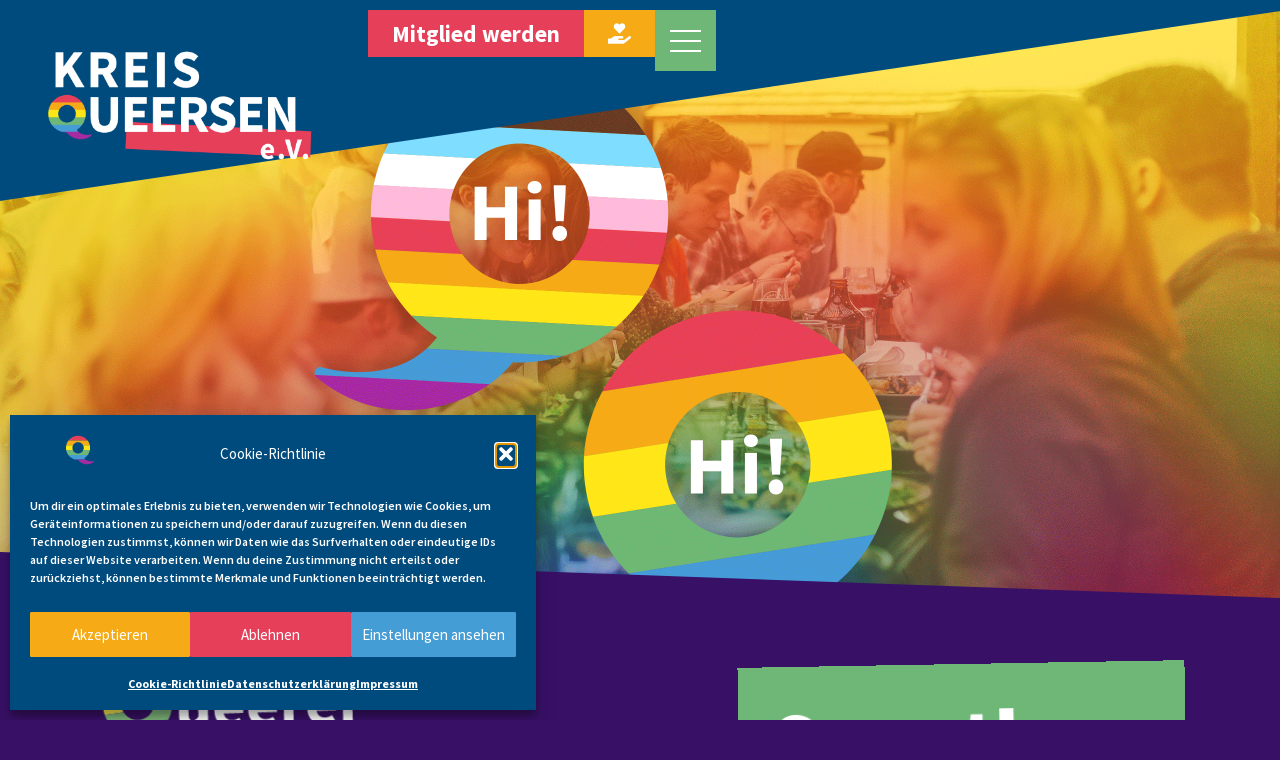

--- FILE ---
content_type: text/html; charset=UTF-8
request_url: https://kreisqueersen.de/queerer-stammtisch-06-24/
body_size: 30056
content:
<!doctype html>
<html lang="de" prefix="og: https://ogp.me/ns#">
<head>
	<meta charset="UTF-8">
	<meta name="viewport" content="width=device-width, initial-scale=1">
	<link rel="profile" href="https://gmpg.org/xfn/11">
	
<!-- Suchmaschinen-Optimierung durch Rank Math PRO - https://rankmath.com/ -->
<title>Queerer Stammtisch 06-24 &bull; Kreis Queersen</title>
<meta name="description" content="Juni. Diesen Monat hat Camille Spiesser uns ins EVVE nach Süchteln eingeladen! Leckeres Essen wird dieses Mal selbst mitgebracht! Kommt vorbei!"/>
<meta name="robots" content="follow, index, max-snippet:-1, max-video-preview:-1, max-image-preview:large"/>
<link rel="canonical" href="https://kreisqueersen.de/queerer-stammtisch-06-24/" />
<meta property="og:locale" content="de_DE" />
<meta property="og:type" content="article" />
<meta property="og:title" content="Queerer Stammtisch 06-24 &bull; Kreis Queersen" />
<meta property="og:description" content="Juni. Diesen Monat hat Camille Spiesser uns ins EVVE nach Süchteln eingeladen! Leckeres Essen wird dieses Mal selbst mitgebracht! Kommt vorbei!" />
<meta property="og:url" content="https://kreisqueersen.de/queerer-stammtisch-06-24/" />
<meta property="og:site_name" content="Kreis Queersen" />
<meta property="article:publisher" content="https://www.facebook.com/groups/295873346599267/?paipv=0&eav=AfYs1qNRK7bYI0xmFSKRVCvBpCAabwqTqS0M4nkrkOa1OSNgXWMfNtlSDWGVlrKTcRM&_rdr" />
<meta property="article:tag" content="Juni" />
<meta property="article:tag" content="LGBTQIA" />
<meta property="article:tag" content="Queer" />
<meta property="article:tag" content="Stammtisch" />
<meta property="article:tag" content="Süchteln" />
<meta property="article:tag" content="Termin" />
<meta property="article:tag" content="Viersen" />
<meta property="article:section" content="Termin" />
<meta property="og:updated_time" content="2024-06-10T20:26:31+00:00" />
<meta property="og:image" content="https://kreisqueersen.de/wp-content/uploads/2024/04/kreis-queersen-viersen-sttoenis-stammtisch-1024x576.png" />
<meta property="og:image:secure_url" content="https://kreisqueersen.de/wp-content/uploads/2024/04/kreis-queersen-viersen-sttoenis-stammtisch-1024x576.png" />
<meta property="og:image:width" content="800" />
<meta property="og:image:height" content="450" />
<meta property="og:image:alt" content="Queerer Stammtisch des Kreis Queersen in Viersen - St. Tönis" />
<meta property="og:image:type" content="image/png" />
<meta property="article:published_time" content="2024-05-16T21:43:42+00:00" />
<meta property="article:modified_time" content="2024-06-10T20:26:31+00:00" />
<meta name="twitter:card" content="summary_large_image" />
<meta name="twitter:title" content="Queerer Stammtisch 06-24 &bull; Kreis Queersen" />
<meta name="twitter:description" content="Juni. Diesen Monat hat Camille Spiesser uns ins EVVE nach Süchteln eingeladen! Leckeres Essen wird dieses Mal selbst mitgebracht! Kommt vorbei!" />
<meta name="twitter:image" content="https://kreisqueersen.de/wp-content/uploads/2024/04/kreis-queersen-viersen-sttoenis-stammtisch-1024x576.png" />
<meta name="twitter:label1" content="Verfasst von" />
<meta name="twitter:data1" content="janine theissen" />
<meta name="twitter:label2" content="Lesedauer" />
<meta name="twitter:data2" content="Weniger als eine Minute" />
<script type="application/ld+json" class="rank-math-schema">{"@context":"https://schema.org","@graph":[{"@type":"Place","@id":"https://kreisqueersen.de/#place","address":{"@type":"PostalAddress","streetAddress":"Hauptstra\u00dfe 109","addressRegion":"Viersen","postalCode":"41747","addressCountry":"Deutschland"}},{"@type":"Organization","@id":"https://kreisqueersen.de/#organization","name":"Kreis Queersen","url":"https://kreisqueersen.de","sameAs":["https://www.facebook.com/groups/295873346599267/?paipv=0&amp;eav=AfYs1qNRK7bYI0xmFSKRVCvBpCAabwqTqS0M4nkrkOa1OSNgXWMfNtlSDWGVlrKTcRM&amp;_rdr","https://www.instagram.com/kreisqueersen/","https://www.tiktok.com/@kreisqueersen"],"email":"info@kreisqueersen.de","address":{"@type":"PostalAddress","streetAddress":"Hauptstra\u00dfe 109","addressRegion":"Viersen","postalCode":"41747","addressCountry":"Deutschland"},"logo":{"@type":"ImageObject","@id":"https://kreisqueersen.de/#logo","url":"https://kreisqueersen.de/wp-content/uploads/2024/04/kreis-queersen-viersen-favicon.svg","contentUrl":"https://kreisqueersen.de/wp-content/uploads/2024/04/kreis-queersen-viersen-favicon.svg","caption":"Kreis Queersen","inLanguage":"de","width":"1000","height":"1001"},"description":"Willkommen beim Kreis Queersen: Dem Verein, der sich f\u00fcr die Interessen und Rechte von Lesben, Schwulen, Bisexuellen, Trans*-, Queere- und Inter*- Menschen, Asexuelle und Non-Bin\u00e4re Menschen im Kreis Viersen einsetzt.","legalName":"Kreis Queersen e.V.i.Gr.","location":{"@id":"https://kreisqueersen.de/#place"}},{"@type":"WebSite","@id":"https://kreisqueersen.de/#website","url":"https://kreisqueersen.de","name":"Kreis Queersen","alternateName":"Queerer Verein des Kreises Viersen","publisher":{"@id":"https://kreisqueersen.de/#organization"},"inLanguage":"de"},{"@type":"ImageObject","@id":"https://kreisqueersen.de/wp-content/uploads/2024/04/kreis-queersen-viersen-sttoenis-stammtisch.png","url":"https://kreisqueersen.de/wp-content/uploads/2024/04/kreis-queersen-viersen-sttoenis-stammtisch.png","width":"2560","height":"1440","caption":"Queerer Stammtisch des Kreis Queersen in Viersen - St. T\u00f6nis","inLanguage":"de"},{"@type":"WebPage","@id":"https://kreisqueersen.de/queerer-stammtisch-06-24/#webpage","url":"https://kreisqueersen.de/queerer-stammtisch-06-24/","name":"Queerer Stammtisch 06-24 &bull; Kreis Queersen","datePublished":"2024-05-16T21:43:42+00:00","dateModified":"2024-06-10T20:26:31+00:00","isPartOf":{"@id":"https://kreisqueersen.de/#website"},"primaryImageOfPage":{"@id":"https://kreisqueersen.de/wp-content/uploads/2024/04/kreis-queersen-viersen-sttoenis-stammtisch.png"},"inLanguage":"de"},{"@type":"Person","@id":"https://kreisqueersen.de/author/jeany/","name":"janine theissen","url":"https://kreisqueersen.de/author/jeany/","image":{"@type":"ImageObject","@id":"https://secure.gravatar.com/avatar/8ba025850b8599e4d909f17c53285dfda05bd6025107e78c202b0bfdce4ea106?s=96&amp;d=mm&amp;r=g","url":"https://secure.gravatar.com/avatar/8ba025850b8599e4d909f17c53285dfda05bd6025107e78c202b0bfdce4ea106?s=96&amp;d=mm&amp;r=g","caption":"janine theissen","inLanguage":"de"},"sameAs":["http://jeanythebrain.de"],"worksFor":{"@id":"https://kreisqueersen.de/#organization"}},{"@type":"BlogPosting","headline":"Queerer Stammtisch 06-24 &bull; Kreis Queersen","datePublished":"2024-05-16T21:43:42+00:00","dateModified":"2024-06-10T20:26:31+00:00","articleSection":"Termin","author":{"@id":"https://kreisqueersen.de/author/jeany/","name":"janine theissen"},"publisher":{"@id":"https://kreisqueersen.de/#organization"},"description":"Juni. Diesen Monat hat Camille Spiesser uns ins EVVE nach S\u00fcchteln eingeladen! Leckeres Essen wird dieses Mal selbst mitgebracht! Kommt vorbei!","name":"Queerer Stammtisch 06-24 &bull; Kreis Queersen","@id":"https://kreisqueersen.de/queerer-stammtisch-06-24/#richSnippet","isPartOf":{"@id":"https://kreisqueersen.de/queerer-stammtisch-06-24/#webpage"},"image":{"@id":"https://kreisqueersen.de/wp-content/uploads/2024/04/kreis-queersen-viersen-sttoenis-stammtisch.png"},"inLanguage":"de","mainEntityOfPage":{"@id":"https://kreisqueersen.de/queerer-stammtisch-06-24/#webpage"}}]}</script>
<!-- /Rank Math WordPress SEO Plugin -->

<link rel="alternate" type="application/rss+xml" title="Kreis Queersen &raquo; Feed" href="https://kreisqueersen.de/feed/" />
<link rel="alternate" type="application/rss+xml" title="Kreis Queersen &raquo; Kommentar-Feed" href="https://kreisqueersen.de/comments/feed/" />
<link rel="alternate" title="oEmbed (JSON)" type="application/json+oembed" href="https://kreisqueersen.de/wp-json/oembed/1.0/embed?url=https%3A%2F%2Fkreisqueersen.de%2Fqueerer-stammtisch-06-24%2F" />
<link rel="alternate" title="oEmbed (XML)" type="text/xml+oembed" href="https://kreisqueersen.de/wp-json/oembed/1.0/embed?url=https%3A%2F%2Fkreisqueersen.de%2Fqueerer-stammtisch-06-24%2F&#038;format=xml" />
<style id='wp-img-auto-sizes-contain-inline-css'>
img:is([sizes=auto i],[sizes^="auto," i]){contain-intrinsic-size:3000px 1500px}
/*# sourceURL=wp-img-auto-sizes-contain-inline-css */
</style>
<style id='wp-emoji-styles-inline-css'>

	img.wp-smiley, img.emoji {
		display: inline !important;
		border: none !important;
		box-shadow: none !important;
		height: 1em !important;
		width: 1em !important;
		margin: 0 0.07em !important;
		vertical-align: -0.1em !important;
		background: none !important;
		padding: 0 !important;
	}
/*# sourceURL=wp-emoji-styles-inline-css */
</style>
<style id='safe-svg-svg-icon-style-inline-css'>
.safe-svg-cover{text-align:center}.safe-svg-cover .safe-svg-inside{display:inline-block;max-width:100%}.safe-svg-cover svg{fill:currentColor;height:100%;max-height:100%;max-width:100%;width:100%}

/*# sourceURL=https://kreisqueersen.de/wp-content/plugins/safe-svg/dist/safe-svg-block-frontend.css */
</style>
<style id='animated-fullscreen-menu-hamburger-style-inline-css'>
.animatedfs_background{width:100%;height:100%;position:absolute;left:0;top:0;opacity:0;pointer-events:none;transition:.5s all;background-size:cover}.animatedfs_menu_list{margin:0 auto;height:100%;padding:100px 0}@media (max-width:768px){.animatedfs_menu_list{padding:30px 0}}.animatedfs_menu_list .afsmenu{list-style:none;margin:0}.animatedfs_menu_list .afsmenu a{text-decoration:none}.animatedfs_menu_list .afsmenu>li{position:relative}.animatedfs_menu_list .afsmenu>li a{font-size:42px;line-height:initial;font-weight:400}.animatedfs_menu_list .afsmenu>li a:focus{outline:0!important}.animatedfs_menu_list .afsmenu>li.current-lang a{color:#fff!important}.animatedfs_menu_list .afsmenu>li.current-lang:after{position:absolute;display:block;content:'';border:1px solid #fff;width:28px;height:28px;border-radius:50%;top:50%;left:0;right:0;margin:0 auto;transform:translateY(-49%)}.animatedfs_menu_list .afsmenu li>.sub-menu{list-style:none;opacity:0;transition:all 1s;position:relative;display:none}.animatedfs_menu_list .afsmenu li>.sub-menu li{line-height:30px}.animatedfs_menu_list .afsmenu li>.sub-menu li a{font-size:24px}.animatedfs_menu_list .afsmenu li>.sub-menu li a:focus,.animatedfs_menu_list .afsmenu li>.sub-menu li a:hover{text-decoration:underline}.animatedfs_menu_list .privacy_policy{width:100%;padding-left:1rem;bottom:10px;position:absolute;letter-spacing:.8px;font-size:11px}@media (max-width:768px){.animatedfs_menu_list .privacy_policy{padding:0 43px;position:relative}}.animatedfs_menu_list .privacy_policy a{color:#8e8e8e!important}.animatedfs_menu_list .privacy_policy a:hover{text-decoration:underline!important}.afsmenu__close{position:absolute;left:-40px;font-size:32px;top:50%;transform:translateY(-50%);height:50px;line-height:normal}.animatedfsmenu{display:flex;position:fixed;z-index:9999999;width:0;top:0;left:0;height:100vh;transition:all ease-out .6s;background-size:cover;background-attachment:fixed}.animatedfsmenu_openlevels .sub-menu{opacity:1!important;display:block!important}.animatedfsmenu-html-area{margin:32px 0}.animatedfsmenu.align_left{text-align:left}.animatedfsmenu.align_center{text-align:center}.animatedfsmenu.align_right{text-align:right}.animatedfsmenu ul{list-style:none!important}@media (max-width:1024px){.animatedfsmenu{background-size:cover}}@media (min-width:1024px){.animatedfsmenu__mobile{display:none !important}}.animatedfsmenu__right{left:unset;right:0}.animatedfsmenu button:focus{outline:0}.animatedfsmenu .navbar{position:absolute!important}.animatedfsmenu .navbar-collapse{flex-direction:column!important}.animatedfsmenu.navbar-expand-md{width:100%;max-width:100%}.animatedfsmenu.navbar-expand-md .animatedfs_background{opacity:1}.animatedfsmenu__top{width:100%;height:0}.animatedfsmenu__top.navbar-expand-md{height:100vh;width:100%}.animatedfsmenu__left{width:0;height:100vh}.animatedfsmenu__left.navbar-expand-md{height:100vh;width:100%}.animatedfsmenu__right{width:0;height:100vh;left:unset;right:0}.animatedfsmenu__right.navbar-expand-md{height:100vh;width:100vw}.animatedfsmenu__opacity{left:0;right:0;background-color:transparent!important;transition:background-color ease-out .6s,opacity ease-out .6s}.animatedfsmenu__opacity:not(.navbar-expand-md)>div{pointer-events:none}.animatedfsmenu__opacity.animatedfsmenu__sidemenu{width:440px!important}.animatedfsmenu__opacity .animatedfs_menu_list{opacity:0}.animatedfsmenu__opacity.navbar-expand-md{height:100vh;width:100vw;opacity:1}.animatedfsmenu .social-media{width:100%;display:block;margin:10px 0 30px}@media (max-width:1024px){.animatedfsmenu .social-media{margin-left:20px;margin:0}}.animatedfsmenu .social-media ul{margin:0}.animatedfsmenu .social-media li{margin:0 16px 0 0;position:relative;text-align:center;display:inline-block;border:2px solid #fff;border-radius:50%;transition:all .2s;top:0}@media (max-width:1024px){.animatedfsmenu .social-media li{border-width:1px}}.animatedfsmenu .social-media li:hover{top:-2px}.animatedfsmenu .social-media li a{padding:4px;display:block;width:40px;height:40px;font-size:22px;line-height:initial;display:flex;align-items:center;justify-content:center;text-decoration:none}@media (max-width:1024px){.animatedfsmenu .social-media li a{width:32px;height:32px;font-size:14px}}.animatedfsmenu_woocommerce{color:#fff;list-style:none;font-size:13px;letter-spacing:.7px;position:absolute;bottom:40px}@media (max-width:768px){.animatedfsmenu_woocommerce{font-size:12px;position:relative;bottom:unset}}.animatedfsmenu_woocommerce li{float:left;margin:0 8px}@media (max-width:768px){.animatedfsmenu_woocommerce li{margin:0 3px}}.animatedfsmenu_woocommerce li i{margin-right:6px}.animatedfsmenu .navbar-collapse{opacity:0;display:none}.animatedfsmenu.navbar-expand-md .navbar-collapse{display:flex!important;opacity:1!important;transition:opacity ease-in-out 1s;transition-delay:.5s;pointer-events:all;position:relative}@media (max-width:768px){.animatedfsmenu.navbar-expand-md .navbar-collapse{margin-top:50px}}.animatedfsmenu .navbar{z-index:99}.animatedfsmenu .navbar__languages{list-style:none;position:relative;float:left;display:block;margin:0}.animatedfsmenu .navbar__languages li{float:left;font-size:15px;border-right:2px solid #ffffff8c;margin-right:10px;padding-right:10px;line-height:16px}.animatedfsmenu .navbar__languages a{text-transform:uppercase}@media (max-width:1024px){.animatedfsmenu .navbar__languages{position:relative;left:24px}}.animatedfsmenu .animatedfsmenu-navbar-toggler{position:fixed}.animatedfsmenu .animatedfs_menu_list{max-width:100%;display:inline-block;pointer-events:none;min-width:600px}.animatedfsmenu .animatedfs_menu_list .afsmenu li{margin:0;color:#fff;width:100%;position:relative;cursor:pointer}@media (max-width:768px){.animatedfsmenu .animatedfs_menu_list .afsmenu li{font-size:35px;line-height:45px;padding:0 20px}.animatedfsmenu .animatedfs_menu_list .afsmenu li a{font-size:23px!important}}.animatedfsmenu .animatedfs_menu_list .afsmenu li a{transition:.3s all;position:relative}.animatedfsmenu .animatedfs_menu_list .afsmenu li.has-children__on a:focus{text-decoration:none}.animatedfsmenu .animatedfs_menu_list .afsmenu li.has-children__on a:hover{text-decoration:underline}.animatedfsmenu .animatedfs_menu_list .afsmenu li.afs-menu-item-has-children>ul{margin:14px 30px}.animatedfsmenu .animatedfs_menu_list .afsmenu li.afs-menu-item-has-children>ul a{font-size:20px}.animatedfsmenu .animatedfs_menu_list .afsmenu li.has-children__on>.sub-menu{opacity:1;display:block;animation:afsmenu_fade 2s}.animatedfsmenu.animation_line .afsmenu>li>a:before{width:0;transition:.3s all;content:'';position:absolute;height:3px;background:#fff;top:50%;transform:translateY(-50%);left:0}.animatedfsmenu.animation_line .afsmenu>li.has-children__on>a,.animatedfsmenu.animation_line .afsmenu>li:hover>a{padding-left:70px}.animatedfsmenu.animation_line .afsmenu>li.has-children__on>a:before,.animatedfsmenu.animation_line .afsmenu>li:hover>a:before{width:50px}.animatedfsmenu.animation_background .afsmenu>li>a:before{width:0;transition:.3s all;content:'';position:absolute;height:100%;top:50%;transform:translateY(-50%);z-index:-1}.animatedfsmenu.animation_background .afsmenu>li.has-children__on>a:before,.animatedfsmenu.animation_background .afsmenu>li:hover>a:before{left:-8px;width:calc(100% + 18px)}.animatedfsmenu.animation_background__border_radius .afsmenu>li>a:before{width:0;transition:.3s all;content:'';position:absolute;height:100%;top:50%;transform:translateY(-50%);z-index:-1;border-radius:80px}.animatedfsmenu.animation_background__border_radius .afsmenu>li.has-children__on>a:before,.animatedfsmenu.animation_background__border_radius .afsmenu>li:hover>a:before{left:-8px;width:calc(100% + 18px)}@keyframes afsmenu_fade{0%{opacity:0}100%{opacity:1}}.animatedfsmenu__lateralmenu{transition:none}.animatedfsmenu__lateralmenu .animatedfs_menu_list{pointer-events:all}@media (min-width:1024px){.animatedfsmenu__lateralmenu{width:220px}.animatedfsmenu__lateralmenu .animatedfsmenu-navbar-toggler{display:none!important}.animatedfsmenu__lateralmenu .animatedfs_menu_list{width:100%;display:inline-block;position:relative;opacity:1}.animatedfsmenu__lateralmenu .animatedfs_menu_list .afsmenu li{line-height:32px}.animatedfsmenu__lateralmenu .animatedfs_menu_list .afsmenu li a{font-size:20px;display:block}.animatedfsmenu__lateralmenu .animatedfs_menu_list .afsmenu .sub-menu li a{font-size:14px!important}}.animatedfsmenu__lateralmenu .afsmenu__close{left:-20px;font-size:25px;height:40px}.animatedfsmenu__sidemenu.navbar-expand-md{width:440px}@media (max-width:1024px){.animatedfsmenu__sidemenu.navbar-expand-md{width:300px}}.animatedfsmenu__sidemenu.navbar-expand-md .animatedfs_menu_list{padding-left:20px}.afsmenu__lockscroll{width:100%}.afsmenu_scroll{max-height:80vh;min-height:75vh;overflow-y:auto}@media (max-width:1024px){.afsmenu_scroll{max-height:65vh}}.afsmenu_scroll::-webkit-scrollbar-track{-webkit-box-shadow:inset 0 0 6px rgba(0,0,0,.3);background-color:transparent}.afsmenu_scroll::-webkit-scrollbar{width:6px;background-color:transparent}.afsmenu_scroll::-webkit-scrollbar-thumb{background-color:rgba(0,0,0,.6)}.afsmenu_search{display:inline-block;position:absolute;height:60px;float:left;padding:0;position:relative;margin-bottom:30px}@media (max-width:1024px){.afsmenu_search{margin:0 30px 20px;width:auto}}@media (min-width:1024px){.afsmenu_search{margin-left:12px}}.afsmenu_search input[type=text]{height:60px;font-size:35px;display:inline-block;font-weight:100;border:none;outline:0;color:#555;padding:3px;padding-right:60px;width:0;position:absolute;top:0;left:0;background:0 0;z-index:3;transition:width .4s cubic-bezier(0,.795,0,1);cursor:pointer}@media (max-width:1024px){.afsmenu_search input[type=text]{font-size:22px}}.afsmenu_search input[type=text]:focus:hover{border-bottom:1px solid #bbb}.afsmenu_search input[type=text]:focus{width:100%;z-index:1;border-bottom:1px solid #bbb;cursor:text;margin-left:50px;height:46px}.afsmenu_search .search_submit{height:47px;width:38px;display:inline-block;float:right;border:none;position:absolute;top:0;left:0;z-index:2;opacity:.4;cursor:pointer;transition:opacity .4s ease;font-size:29px;color:#fff}@media (max-width:1024px){.afsmenu_search .search_submit{left:10px}}.afsmenu_search input[type=submit]:hover{opacity:.8}.afs-owl-cart{opacity:0;transition:.5s all}.afs-owl-cart.owl-loaded{opacity:1}.afs-cart-title{font-size:22px;margin-top:70px}.afs_item-container{background:#00000085;padding:10px}.afs_item-container .afs_item__img{width:100%;min-height:70px;background-size:cover;background-position:center}.afs_item-container .afs_item__title{font-size:17px;margin-bottom:2px}.afs_item-container .afs_item__qtt,.afs_item-container .afs_item__total{font-size:14px;margin:0}.animatedfsmenu-navbar-toggler{display:block;position:relative;border-radius:0;transition:all .3s;width:70px;padding:0;border:0!important}.animatedfsmenu-navbar-toggler:not(.custom-burger){height:70px}@media (max-width:1024px){.animatedfsmenu-navbar-toggler:not(.custom-burger){width:55px;height:55px}}.animatedfsmenu-navbar-toggler.right_top{right:0;top:0}.animatedfsmenu-navbar-toggler.left_top{left:0;top:0}.animatedfsmenu-navbar-toggler.center_top{left:0;right:0;top:0;margin:0 auto}.animatedfsmenu-navbar-toggler.right_bottom{right:0;bottom:0}.animatedfsmenu-navbar-toggler.left_bottom{left:0;bottom:0}.animatedfsmenu-navbar-toggler.center_bottom{left:0;right:0;bottom:0;margin:0 auto}.navbar-toggler-icon{background:url(/wp-content/plugins/animated-fullscreen-menu/frontend/css/../img/svg/menu.svg);background-size:100% 100%}.animatedfsmenu-navbar-toggler{cursor:pointer;z-index:99999999999999}.animatedfsmenu-navbar-toggler .bar{border-radius: 8px;position:relative;content:'';width:45px;height:3px;background:#fff;transition:.6s;display:block;top:0;margin:8px auto;transition:all ease-in-out .6s}.animatedfsmenu-navbar-toggler .bar.top-animate{transform:rotate(45deg);transition:all ease-in-out .6s;top:8px}.animatedfsmenu-navbar-toggler .bar.bottom-animate{transform:rotate(135deg);transition:all ease-in-out .6s;top:-4px}@media (max-width:768px){.animatedfsmenu-navbar-toggler .bar.bottom-animate{top:-1px}}.animatedfsmenu-navbar-toggler .bar.mid-animate{transition:all ease-in-out .6s;opacity:0}@media (max-width:768px){.animatedfsmenu-navbar-toggler .bar{margin:5px auto;width:35px}}
/*# sourceURL=https://kreisqueersen.de/wp-content/plugins/animated-fullscreen-menu/frontend/css/nav.css */
</style>
<style id='global-styles-inline-css'>
:root{--wp--preset--aspect-ratio--square: 1;--wp--preset--aspect-ratio--4-3: 4/3;--wp--preset--aspect-ratio--3-4: 3/4;--wp--preset--aspect-ratio--3-2: 3/2;--wp--preset--aspect-ratio--2-3: 2/3;--wp--preset--aspect-ratio--16-9: 16/9;--wp--preset--aspect-ratio--9-16: 9/16;--wp--preset--color--black: #000000;--wp--preset--color--cyan-bluish-gray: #abb8c3;--wp--preset--color--white: #ffffff;--wp--preset--color--pale-pink: #f78da7;--wp--preset--color--vivid-red: #cf2e2e;--wp--preset--color--luminous-vivid-orange: #ff6900;--wp--preset--color--luminous-vivid-amber: #fcb900;--wp--preset--color--light-green-cyan: #7bdcb5;--wp--preset--color--vivid-green-cyan: #00d084;--wp--preset--color--pale-cyan-blue: #8ed1fc;--wp--preset--color--vivid-cyan-blue: #0693e3;--wp--preset--color--vivid-purple: #9b51e0;--wp--preset--gradient--vivid-cyan-blue-to-vivid-purple: linear-gradient(135deg,rgb(6,147,227) 0%,rgb(155,81,224) 100%);--wp--preset--gradient--light-green-cyan-to-vivid-green-cyan: linear-gradient(135deg,rgb(122,220,180) 0%,rgb(0,208,130) 100%);--wp--preset--gradient--luminous-vivid-amber-to-luminous-vivid-orange: linear-gradient(135deg,rgb(252,185,0) 0%,rgb(255,105,0) 100%);--wp--preset--gradient--luminous-vivid-orange-to-vivid-red: linear-gradient(135deg,rgb(255,105,0) 0%,rgb(207,46,46) 100%);--wp--preset--gradient--very-light-gray-to-cyan-bluish-gray: linear-gradient(135deg,rgb(238,238,238) 0%,rgb(169,184,195) 100%);--wp--preset--gradient--cool-to-warm-spectrum: linear-gradient(135deg,rgb(74,234,220) 0%,rgb(151,120,209) 20%,rgb(207,42,186) 40%,rgb(238,44,130) 60%,rgb(251,105,98) 80%,rgb(254,248,76) 100%);--wp--preset--gradient--blush-light-purple: linear-gradient(135deg,rgb(255,206,236) 0%,rgb(152,150,240) 100%);--wp--preset--gradient--blush-bordeaux: linear-gradient(135deg,rgb(254,205,165) 0%,rgb(254,45,45) 50%,rgb(107,0,62) 100%);--wp--preset--gradient--luminous-dusk: linear-gradient(135deg,rgb(255,203,112) 0%,rgb(199,81,192) 50%,rgb(65,88,208) 100%);--wp--preset--gradient--pale-ocean: linear-gradient(135deg,rgb(255,245,203) 0%,rgb(182,227,212) 50%,rgb(51,167,181) 100%);--wp--preset--gradient--electric-grass: linear-gradient(135deg,rgb(202,248,128) 0%,rgb(113,206,126) 100%);--wp--preset--gradient--midnight: linear-gradient(135deg,rgb(2,3,129) 0%,rgb(40,116,252) 100%);--wp--preset--font-size--small: 13px;--wp--preset--font-size--medium: 20px;--wp--preset--font-size--large: 36px;--wp--preset--font-size--x-large: 42px;--wp--preset--spacing--20: 0.44rem;--wp--preset--spacing--30: 0.67rem;--wp--preset--spacing--40: 1rem;--wp--preset--spacing--50: 1.5rem;--wp--preset--spacing--60: 2.25rem;--wp--preset--spacing--70: 3.38rem;--wp--preset--spacing--80: 5.06rem;--wp--preset--shadow--natural: 6px 6px 9px rgba(0, 0, 0, 0.2);--wp--preset--shadow--deep: 12px 12px 50px rgba(0, 0, 0, 0.4);--wp--preset--shadow--sharp: 6px 6px 0px rgba(0, 0, 0, 0.2);--wp--preset--shadow--outlined: 6px 6px 0px -3px rgb(255, 255, 255), 6px 6px rgb(0, 0, 0);--wp--preset--shadow--crisp: 6px 6px 0px rgb(0, 0, 0);}:root { --wp--style--global--content-size: 800px;--wp--style--global--wide-size: 1200px; }:where(body) { margin: 0; }.wp-site-blocks > .alignleft { float: left; margin-right: 2em; }.wp-site-blocks > .alignright { float: right; margin-left: 2em; }.wp-site-blocks > .aligncenter { justify-content: center; margin-left: auto; margin-right: auto; }:where(.wp-site-blocks) > * { margin-block-start: 24px; margin-block-end: 0; }:where(.wp-site-blocks) > :first-child { margin-block-start: 0; }:where(.wp-site-blocks) > :last-child { margin-block-end: 0; }:root { --wp--style--block-gap: 24px; }:root :where(.is-layout-flow) > :first-child{margin-block-start: 0;}:root :where(.is-layout-flow) > :last-child{margin-block-end: 0;}:root :where(.is-layout-flow) > *{margin-block-start: 24px;margin-block-end: 0;}:root :where(.is-layout-constrained) > :first-child{margin-block-start: 0;}:root :where(.is-layout-constrained) > :last-child{margin-block-end: 0;}:root :where(.is-layout-constrained) > *{margin-block-start: 24px;margin-block-end: 0;}:root :where(.is-layout-flex){gap: 24px;}:root :where(.is-layout-grid){gap: 24px;}.is-layout-flow > .alignleft{float: left;margin-inline-start: 0;margin-inline-end: 2em;}.is-layout-flow > .alignright{float: right;margin-inline-start: 2em;margin-inline-end: 0;}.is-layout-flow > .aligncenter{margin-left: auto !important;margin-right: auto !important;}.is-layout-constrained > .alignleft{float: left;margin-inline-start: 0;margin-inline-end: 2em;}.is-layout-constrained > .alignright{float: right;margin-inline-start: 2em;margin-inline-end: 0;}.is-layout-constrained > .aligncenter{margin-left: auto !important;margin-right: auto !important;}.is-layout-constrained > :where(:not(.alignleft):not(.alignright):not(.alignfull)){max-width: var(--wp--style--global--content-size);margin-left: auto !important;margin-right: auto !important;}.is-layout-constrained > .alignwide{max-width: var(--wp--style--global--wide-size);}body .is-layout-flex{display: flex;}.is-layout-flex{flex-wrap: wrap;align-items: center;}.is-layout-flex > :is(*, div){margin: 0;}body .is-layout-grid{display: grid;}.is-layout-grid > :is(*, div){margin: 0;}body{padding-top: 0px;padding-right: 0px;padding-bottom: 0px;padding-left: 0px;}a:where(:not(.wp-element-button)){text-decoration: underline;}:root :where(.wp-element-button, .wp-block-button__link){background-color: #32373c;border-width: 0;color: #fff;font-family: inherit;font-size: inherit;font-style: inherit;font-weight: inherit;letter-spacing: inherit;line-height: inherit;padding-top: calc(0.667em + 2px);padding-right: calc(1.333em + 2px);padding-bottom: calc(0.667em + 2px);padding-left: calc(1.333em + 2px);text-decoration: none;text-transform: inherit;}.has-black-color{color: var(--wp--preset--color--black) !important;}.has-cyan-bluish-gray-color{color: var(--wp--preset--color--cyan-bluish-gray) !important;}.has-white-color{color: var(--wp--preset--color--white) !important;}.has-pale-pink-color{color: var(--wp--preset--color--pale-pink) !important;}.has-vivid-red-color{color: var(--wp--preset--color--vivid-red) !important;}.has-luminous-vivid-orange-color{color: var(--wp--preset--color--luminous-vivid-orange) !important;}.has-luminous-vivid-amber-color{color: var(--wp--preset--color--luminous-vivid-amber) !important;}.has-light-green-cyan-color{color: var(--wp--preset--color--light-green-cyan) !important;}.has-vivid-green-cyan-color{color: var(--wp--preset--color--vivid-green-cyan) !important;}.has-pale-cyan-blue-color{color: var(--wp--preset--color--pale-cyan-blue) !important;}.has-vivid-cyan-blue-color{color: var(--wp--preset--color--vivid-cyan-blue) !important;}.has-vivid-purple-color{color: var(--wp--preset--color--vivid-purple) !important;}.has-black-background-color{background-color: var(--wp--preset--color--black) !important;}.has-cyan-bluish-gray-background-color{background-color: var(--wp--preset--color--cyan-bluish-gray) !important;}.has-white-background-color{background-color: var(--wp--preset--color--white) !important;}.has-pale-pink-background-color{background-color: var(--wp--preset--color--pale-pink) !important;}.has-vivid-red-background-color{background-color: var(--wp--preset--color--vivid-red) !important;}.has-luminous-vivid-orange-background-color{background-color: var(--wp--preset--color--luminous-vivid-orange) !important;}.has-luminous-vivid-amber-background-color{background-color: var(--wp--preset--color--luminous-vivid-amber) !important;}.has-light-green-cyan-background-color{background-color: var(--wp--preset--color--light-green-cyan) !important;}.has-vivid-green-cyan-background-color{background-color: var(--wp--preset--color--vivid-green-cyan) !important;}.has-pale-cyan-blue-background-color{background-color: var(--wp--preset--color--pale-cyan-blue) !important;}.has-vivid-cyan-blue-background-color{background-color: var(--wp--preset--color--vivid-cyan-blue) !important;}.has-vivid-purple-background-color{background-color: var(--wp--preset--color--vivid-purple) !important;}.has-black-border-color{border-color: var(--wp--preset--color--black) !important;}.has-cyan-bluish-gray-border-color{border-color: var(--wp--preset--color--cyan-bluish-gray) !important;}.has-white-border-color{border-color: var(--wp--preset--color--white) !important;}.has-pale-pink-border-color{border-color: var(--wp--preset--color--pale-pink) !important;}.has-vivid-red-border-color{border-color: var(--wp--preset--color--vivid-red) !important;}.has-luminous-vivid-orange-border-color{border-color: var(--wp--preset--color--luminous-vivid-orange) !important;}.has-luminous-vivid-amber-border-color{border-color: var(--wp--preset--color--luminous-vivid-amber) !important;}.has-light-green-cyan-border-color{border-color: var(--wp--preset--color--light-green-cyan) !important;}.has-vivid-green-cyan-border-color{border-color: var(--wp--preset--color--vivid-green-cyan) !important;}.has-pale-cyan-blue-border-color{border-color: var(--wp--preset--color--pale-cyan-blue) !important;}.has-vivid-cyan-blue-border-color{border-color: var(--wp--preset--color--vivid-cyan-blue) !important;}.has-vivid-purple-border-color{border-color: var(--wp--preset--color--vivid-purple) !important;}.has-vivid-cyan-blue-to-vivid-purple-gradient-background{background: var(--wp--preset--gradient--vivid-cyan-blue-to-vivid-purple) !important;}.has-light-green-cyan-to-vivid-green-cyan-gradient-background{background: var(--wp--preset--gradient--light-green-cyan-to-vivid-green-cyan) !important;}.has-luminous-vivid-amber-to-luminous-vivid-orange-gradient-background{background: var(--wp--preset--gradient--luminous-vivid-amber-to-luminous-vivid-orange) !important;}.has-luminous-vivid-orange-to-vivid-red-gradient-background{background: var(--wp--preset--gradient--luminous-vivid-orange-to-vivid-red) !important;}.has-very-light-gray-to-cyan-bluish-gray-gradient-background{background: var(--wp--preset--gradient--very-light-gray-to-cyan-bluish-gray) !important;}.has-cool-to-warm-spectrum-gradient-background{background: var(--wp--preset--gradient--cool-to-warm-spectrum) !important;}.has-blush-light-purple-gradient-background{background: var(--wp--preset--gradient--blush-light-purple) !important;}.has-blush-bordeaux-gradient-background{background: var(--wp--preset--gradient--blush-bordeaux) !important;}.has-luminous-dusk-gradient-background{background: var(--wp--preset--gradient--luminous-dusk) !important;}.has-pale-ocean-gradient-background{background: var(--wp--preset--gradient--pale-ocean) !important;}.has-electric-grass-gradient-background{background: var(--wp--preset--gradient--electric-grass) !important;}.has-midnight-gradient-background{background: var(--wp--preset--gradient--midnight) !important;}.has-small-font-size{font-size: var(--wp--preset--font-size--small) !important;}.has-medium-font-size{font-size: var(--wp--preset--font-size--medium) !important;}.has-large-font-size{font-size: var(--wp--preset--font-size--large) !important;}.has-x-large-font-size{font-size: var(--wp--preset--font-size--x-large) !important;}
:root :where(.wp-block-pullquote){font-size: 1.5em;line-height: 1.6;}
/*# sourceURL=global-styles-inline-css */
</style>
<link rel='stylesheet' id='sbttb-fonts-css' href='https://kreisqueersen.de/wp-content/plugins/smooth-back-to-top-button/assets/css/sbttb-fonts.css?ver=1.2' media='all' />
<link rel='stylesheet' id='sbttb-style-css' href='https://kreisqueersen.de/wp-content/plugins/smooth-back-to-top-button/assets/css/smooth-back-to-top-button.css?ver=1.2' media='all' />
<link rel='stylesheet' id='cmplz-general-css' href='https://kreisqueersen.de/wp-content/plugins/complianz-gdpr/assets/css/cookieblocker.min.css?ver=1765988398' media='all' />
<link rel='stylesheet' id='hello-elementor-css' href='https://kreisqueersen.de/wp-content/themes/hello-elementor/assets/css/reset.css?ver=3.4.6' media='all' />
<link rel='stylesheet' id='hello-elementor-theme-style-css' href='https://kreisqueersen.de/wp-content/themes/hello-elementor/assets/css/theme.css?ver=3.4.6' media='all' />
<link rel='stylesheet' id='hello-elementor-header-footer-css' href='https://kreisqueersen.de/wp-content/themes/hello-elementor/assets/css/header-footer.css?ver=3.4.6' media='all' />
<link rel='stylesheet' id='elementor-frontend-css' href='https://kreisqueersen.de/wp-content/plugins/elementor/assets/css/frontend.min.css?ver=3.34.3' media='all' />
<style id='elementor-frontend-inline-css'>
.elementor-kit-8{--e-global-color-primary:#381066;--e-global-color-secondary:#004B7E;--e-global-color-text:#E53F59;--e-global-color-accent:#F6AB16;--e-global-color-dbd63c1:#FFFFFF;--e-global-color-0e6bab8:#FDE616;--e-global-color-01aa124:#6FB776;--e-global-color-256de6c:#459DD6;--e-global-color-8ba4b2b:#A52BA0;--e-global-color-c8e0eb7:#000000;--e-global-color-d508aed:#693B12;--e-global-color-ca441e8:#80DCFF;--e-global-color-2a6686a:#FFBAD8;--e-global-typography-primary-font-family:"Source Sans Pro";--e-global-typography-primary-font-size:4.2em;--e-global-typography-primary-font-weight:900;--e-global-typography-primary-line-height:1em;--e-global-typography-secondary-font-family:"Source Sans Pro";--e-global-typography-secondary-font-size:2em;--e-global-typography-secondary-font-weight:700;--e-global-typography-text-font-family:"Source Sans Pro";--e-global-typography-text-font-size:1.2em;--e-global-typography-text-font-weight:600;--e-global-typography-accent-font-family:"Source Sans Pro";--e-global-typography-accent-font-size:1.2em;--e-global-typography-accent-font-weight:700;--e-global-typography-fc43cef-font-size:0.9em;background-color:var( --e-global-color-primary );font-family:var( --e-global-typography-text-font-family ), Sans-serif;font-size:var( --e-global-typography-text-font-size );font-weight:var( --e-global-typography-text-font-weight );}.elementor-kit-8 e-page-transition{background-color:#FFBC7D;}.elementor-kit-8 a{font-family:var( --e-global-typography-secondary-font-family ), Sans-serif;font-size:var( --e-global-typography-secondary-font-size );font-weight:var( --e-global-typography-secondary-font-weight );}.elementor-kit-8 h1{font-family:var( --e-global-typography-primary-font-family ), Sans-serif;font-size:var( --e-global-typography-primary-font-size );font-weight:var( --e-global-typography-primary-font-weight );line-height:var( --e-global-typography-primary-line-height );}.elementor-kit-8 h2{font-family:var( --e-global-typography-secondary-font-family ), Sans-serif;font-size:var( --e-global-typography-secondary-font-size );font-weight:var( --e-global-typography-secondary-font-weight );}.elementor-kit-8 button,.elementor-kit-8 input[type="button"],.elementor-kit-8 input[type="submit"],.elementor-kit-8 .elementor-button{font-family:var( --e-global-typography-accent-font-family ), Sans-serif;font-size:var( --e-global-typography-accent-font-size );font-weight:var( --e-global-typography-accent-font-weight );}.elementor-section.elementor-section-boxed > .elementor-container{max-width:1140px;}.e-con{--container-max-width:1140px;}.elementor-widget:not(:last-child){margin-block-end:20px;}.elementor-element{--widgets-spacing:20px 20px;--widgets-spacing-row:20px;--widgets-spacing-column:20px;}{}h1.entry-title{display:var(--page-title-display);}.site-header{padding-inline-end:0px;padding-inline-start:0px;}.site-footer .site-branding{flex-direction:column;align-items:stretch;}@media(max-width:1024px){.elementor-kit-8{font-size:var( --e-global-typography-text-font-size );}.elementor-kit-8 a{font-size:var( --e-global-typography-secondary-font-size );}.elementor-kit-8 h1{font-size:var( --e-global-typography-primary-font-size );line-height:var( --e-global-typography-primary-line-height );}.elementor-kit-8 h2{font-size:var( --e-global-typography-secondary-font-size );}.elementor-kit-8 button,.elementor-kit-8 input[type="button"],.elementor-kit-8 input[type="submit"],.elementor-kit-8 .elementor-button{font-size:var( --e-global-typography-accent-font-size );}.elementor-section.elementor-section-boxed > .elementor-container{max-width:1024px;}.e-con{--container-max-width:1024px;}}@media(max-width:767px){.elementor-kit-8{--e-global-typography-primary-font-size:2.5em;--e-global-typography-primary-line-height:1em;--e-global-typography-secondary-font-size:1.8em;--e-global-typography-secondary-line-height:1em;--e-global-typography-text-font-size:1.1em;--e-global-typography-accent-font-size:1.1em;font-size:var( --e-global-typography-text-font-size );}.elementor-kit-8 a{font-size:var( --e-global-typography-secondary-font-size );}.elementor-kit-8 h1{font-size:var( --e-global-typography-primary-font-size );line-height:var( --e-global-typography-primary-line-height );}.elementor-kit-8 h2{font-size:var( --e-global-typography-secondary-font-size );}.elementor-kit-8 button,.elementor-kit-8 input[type="button"],.elementor-kit-8 input[type="submit"],.elementor-kit-8 .elementor-button{font-size:var( --e-global-typography-accent-font-size );}.elementor-section.elementor-section-boxed > .elementor-container{max-width:767px;}.e-con{--container-max-width:767px;}}
.elementor-971 .elementor-element.elementor-element-4f629c6c{--display:flex;--min-height:600px;--flex-direction:column;--container-widget-width:100%;--container-widget-height:initial;--container-widget-flex-grow:0;--container-widget-align-self:initial;--flex-wrap-mobile:wrap;--margin-top:0px;--margin-bottom:0px;--margin-left:0px;--margin-right:0px;--padding-top:0px;--padding-bottom:0px;--padding-left:0px;--padding-right:0px;}.elementor-971 .elementor-element.elementor-element-4f629c6c:not(.elementor-motion-effects-element-type-background), .elementor-971 .elementor-element.elementor-element-4f629c6c > .elementor-motion-effects-container > .elementor-motion-effects-layer{background-size:cover;}.elementor-971 .elementor-element.elementor-element-4f629c6c > .elementor-shape-bottom .elementor-shape-fill, .elementor-971 .elementor-element.elementor-element-4f629c6c > .e-con-inner > .elementor-shape-bottom .elementor-shape-fill{fill:var( --e-global-color-primary );}.elementor-971 .elementor-element.elementor-element-4f629c6c > .elementor-shape-bottom svg, .elementor-971 .elementor-element.elementor-element-4f629c6c > .e-con-inner > .elementor-shape-bottom svg{height:49px;}.elementor-971 .elementor-element.elementor-element-7387eea8{--display:flex;--flex-direction:row;--container-widget-width:initial;--container-widget-height:100%;--container-widget-flex-grow:1;--container-widget-align-self:stretch;--flex-wrap-mobile:wrap;--gap:20px 20px;--row-gap:20px;--column-gap:20px;--padding-top:5%;--padding-bottom:7%;--padding-left:07%;--padding-right:7%;}.elementor-971 .elementor-element.elementor-element-7387eea8 > .elementor-shape-bottom .elementor-shape-fill, .elementor-971 .elementor-element.elementor-element-7387eea8 > .e-con-inner > .elementor-shape-bottom .elementor-shape-fill{fill:var( --e-global-color-01aa124 );}.elementor-971 .elementor-element.elementor-element-7387eea8 > .elementor-shape-bottom svg, .elementor-971 .elementor-element.elementor-element-7387eea8 > .e-con-inner > .elementor-shape-bottom svg{height:37px;transform:translateX(-50%) rotateY(180deg);}.elementor-971 .elementor-element.elementor-element-1d1c3c33{--display:flex;--flex-direction:column;--container-widget-width:100%;--container-widget-height:initial;--container-widget-flex-grow:0;--container-widget-align-self:initial;--flex-wrap-mobile:wrap;}.elementor-971 .elementor-element.elementor-element-1d1c3c33.e-con{--e-con-transform-rotateZ:1deg;--flex-grow:0;--flex-shrink:0;}.elementor-widget-image .widget-image-caption{color:var( --e-global-color-text );font-family:var( --e-global-typography-text-font-family ), Sans-serif;font-size:var( --e-global-typography-text-font-size );font-weight:var( --e-global-typography-text-font-weight );}.elementor-971 .elementor-element.elementor-element-495653a{width:var( --container-widget-width, 67% );max-width:67%;--container-widget-width:67%;--container-widget-flex-grow:0;}.elementor-widget-text-editor{font-family:var( --e-global-typography-text-font-family ), Sans-serif;font-size:var( --e-global-typography-text-font-size );font-weight:var( --e-global-typography-text-font-weight );color:var( --e-global-color-text );}.elementor-widget-text-editor.elementor-drop-cap-view-stacked .elementor-drop-cap{background-color:var( --e-global-color-primary );}.elementor-widget-text-editor.elementor-drop-cap-view-framed .elementor-drop-cap, .elementor-widget-text-editor.elementor-drop-cap-view-default .elementor-drop-cap{color:var( --e-global-color-primary );border-color:var( --e-global-color-primary );}.elementor-971 .elementor-element.elementor-element-74d7752{color:var( --e-global-color-dbd63c1 );}.elementor-971 .elementor-element.elementor-element-508d2714{--display:flex;--flex-direction:column;--container-widget-width:100%;--container-widget-height:initial;--container-widget-flex-grow:0;--container-widget-align-self:initial;--flex-wrap-mobile:wrap;--padding-top:3%;--padding-bottom:3%;--padding-left:3%;--padding-right:3%;}.elementor-971 .elementor-element.elementor-element-508d2714:not(.elementor-motion-effects-element-type-background), .elementor-971 .elementor-element.elementor-element-508d2714 > .elementor-motion-effects-container > .elementor-motion-effects-layer{background-color:var( --e-global-color-01aa124 );}.elementor-971 .elementor-element.elementor-element-508d2714.e-con{--e-con-transform-rotateZ:-1deg;--flex-grow:0;--flex-shrink:0;}.elementor-widget-heading .elementor-heading-title{font-family:var( --e-global-typography-primary-font-family ), Sans-serif;font-size:var( --e-global-typography-primary-font-size );font-weight:var( --e-global-typography-primary-font-weight );line-height:var( --e-global-typography-primary-line-height );color:var( --e-global-color-primary );}.elementor-971 .elementor-element.elementor-element-6310abf7 .elementor-heading-title{color:var( --e-global-color-dbd63c1 );}.elementor-widget-icon-list .elementor-icon-list-item:not(:last-child):after{border-color:var( --e-global-color-text );}.elementor-widget-icon-list .elementor-icon-list-icon i{color:var( --e-global-color-primary );}.elementor-widget-icon-list .elementor-icon-list-icon svg{fill:var( --e-global-color-primary );}.elementor-widget-icon-list .elementor-icon-list-item > .elementor-icon-list-text, .elementor-widget-icon-list .elementor-icon-list-item > a{font-family:var( --e-global-typography-text-font-family ), Sans-serif;font-size:var( --e-global-typography-text-font-size );font-weight:var( --e-global-typography-text-font-weight );}.elementor-widget-icon-list .elementor-icon-list-text{color:var( --e-global-color-secondary );}.elementor-971 .elementor-element.elementor-element-3551ef65 .elementor-icon-list-items:not(.elementor-inline-items) .elementor-icon-list-item:not(:last-child){padding-block-end:calc(6px/2);}.elementor-971 .elementor-element.elementor-element-3551ef65 .elementor-icon-list-items:not(.elementor-inline-items) .elementor-icon-list-item:not(:first-child){margin-block-start:calc(6px/2);}.elementor-971 .elementor-element.elementor-element-3551ef65 .elementor-icon-list-items.elementor-inline-items .elementor-icon-list-item{margin-inline:calc(6px/2);}.elementor-971 .elementor-element.elementor-element-3551ef65 .elementor-icon-list-items.elementor-inline-items{margin-inline:calc(-6px/2);}.elementor-971 .elementor-element.elementor-element-3551ef65 .elementor-icon-list-items.elementor-inline-items .elementor-icon-list-item:after{inset-inline-end:calc(-6px/2);}.elementor-971 .elementor-element.elementor-element-3551ef65 .elementor-icon-list-icon i{color:var( --e-global-color-primary );transition:color 0.3s;}.elementor-971 .elementor-element.elementor-element-3551ef65 .elementor-icon-list-icon svg{fill:var( --e-global-color-primary );transition:fill 0.3s;}.elementor-971 .elementor-element.elementor-element-3551ef65{--e-icon-list-icon-size:26px;--icon-vertical-align:flex-start;--icon-vertical-offset:2px;}.elementor-971 .elementor-element.elementor-element-3551ef65 .elementor-icon-list-text{color:var( --e-global-color-dbd63c1 );transition:color 0.3s;}.elementor-971 .elementor-element.elementor-element-f8c3e55{--display:flex;--flex-direction:column;--container-widget-width:100%;--container-widget-height:initial;--container-widget-flex-grow:0;--container-widget-align-self:initial;--flex-wrap-mobile:wrap;--padding-top:7%;--padding-bottom:7%;--padding-left:7%;--padding-right:7%;}.elementor-971 .elementor-element.elementor-element-f8c3e55:not(.elementor-motion-effects-element-type-background), .elementor-971 .elementor-element.elementor-element-f8c3e55 > .elementor-motion-effects-container > .elementor-motion-effects-layer{background-color:var( --e-global-color-01aa124 );}.elementor-971 .elementor-element.elementor-element-f8c3e55 > .elementor-shape-bottom .elementor-shape-fill, .elementor-971 .elementor-element.elementor-element-f8c3e55 > .e-con-inner > .elementor-shape-bottom .elementor-shape-fill{fill:var( --e-global-color-primary );}.elementor-971 .elementor-element.elementor-element-f8c3e55 > .elementor-shape-bottom svg, .elementor-971 .elementor-element.elementor-element-f8c3e55 > .e-con-inner > .elementor-shape-bottom svg{height:32px;transform:translateX(-50%) rotateY(180deg);}.elementor-971 .elementor-element.elementor-element-37ea26b > .elementor-widget-container{--e-transform-rotateZ:1deg;}.elementor-971 .elementor-element.elementor-element-37ea26b{text-align:center;}.elementor-971 .elementor-element.elementor-element-37ea26b .elementor-heading-title{color:var( --e-global-color-dbd63c1 );}.elementor-971 .elementor-element.elementor-element-41054e5c{width:var( --container-widget-width, 70% );max-width:70%;--container-widget-width:70%;--container-widget-flex-grow:0;text-align:center;color:var( --e-global-color-dbd63c1 );}.elementor-971 .elementor-element.elementor-element-41054e5c > .elementor-widget-container{--e-transform-rotateZ:1deg;}.elementor-971 .elementor-element.elementor-element-41054e5c.elementor-element{--align-self:center;}.elementor-widget-button .elementor-button{background-color:var( --e-global-color-accent );font-family:var( --e-global-typography-accent-font-family ), Sans-serif;font-size:var( --e-global-typography-accent-font-size );font-weight:var( --e-global-typography-accent-font-weight );}.elementor-971 .elementor-element.elementor-element-1f7acf74 .elementor-button:hover, .elementor-971 .elementor-element.elementor-element-1f7acf74 .elementor-button:focus{background-color:var( --e-global-color-secondary );}.elementor-971 .elementor-element.elementor-element-1f7acf74 .elementor-button{border-radius:0px 0px 0px 0px;}.elementor-971 .elementor-element.elementor-element-16fb9e59{--display:flex;--flex-direction:column;--container-widget-width:100%;--container-widget-height:initial;--container-widget-flex-grow:0;--container-widget-align-self:initial;--flex-wrap-mobile:wrap;--padding-top:7%;--padding-bottom:7%;--padding-left:7%;--padding-right:7%;}.elementor-971 .elementor-element.elementor-element-107d4613 > .elementor-widget-container{--e-transform-rotateZ:1deg;}.elementor-971 .elementor-element.elementor-element-107d4613{text-align:start;}.elementor-971 .elementor-element.elementor-element-107d4613 .elementor-heading-title{color:var( --e-global-color-dbd63c1 );}.elementor-971 .elementor-element.elementor-element-31c9b607{--display:flex;--flex-direction:row;--container-widget-width:initial;--container-widget-height:100%;--container-widget-flex-grow:1;--container-widget-align-self:stretch;--flex-wrap-mobile:wrap;}.elementor-971 .elementor-element.elementor-element-75141b9e{--display:flex;--padding-top:0px;--padding-bottom:0px;--padding-left:0px;--padding-right:0px;}.elementor-971 .elementor-element.elementor-element-626b361e .elementor-heading-title{font-family:var( --e-global-typography-secondary-font-family ), Sans-serif;font-size:var( --e-global-typography-secondary-font-size );font-weight:var( --e-global-typography-secondary-font-weight );color:var( --e-global-color-accent );}.elementor-971 .elementor-element.elementor-element-6454f79b > .elementor-widget-container{--e-transform-rotateZ:1deg;}.elementor-971 .elementor-element.elementor-element-6454f79b{text-align:start;color:var( --e-global-color-dbd63c1 );}.elementor-971 .elementor-element.elementor-element-76386c6d .elementor-button:hover, .elementor-971 .elementor-element.elementor-element-76386c6d .elementor-button:focus{background-color:var( --e-global-color-text );}.elementor-971 .elementor-element.elementor-element-76386c6d .elementor-button{border-radius:0px 0px 0px 0px;}.elementor-971 .elementor-element.elementor-element-481a33ef{--display:flex;--padding-top:0px;--padding-bottom:0px;--padding-left:0px;--padding-right:0px;}.elementor-971 .elementor-element.elementor-element-1cd70141 .elementor-heading-title{font-family:var( --e-global-typography-secondary-font-family ), Sans-serif;font-size:var( --e-global-typography-secondary-font-size );font-weight:var( --e-global-typography-secondary-font-weight );color:var( --e-global-color-accent );}.elementor-971 .elementor-element.elementor-element-40b15d83 > .elementor-widget-container{--e-transform-rotateZ:1deg;}.elementor-971 .elementor-element.elementor-element-40b15d83{text-align:start;color:var( --e-global-color-dbd63c1 );}.elementor-971 .elementor-element.elementor-element-4a5abcf8 .elementor-button:hover, .elementor-971 .elementor-element.elementor-element-4a5abcf8 .elementor-button:focus{background-color:var( --e-global-color-text );}.elementor-971 .elementor-element.elementor-element-4a5abcf8 .elementor-button{border-radius:0px 0px 0px 0px;}:root{--page-title-display:none;}@media(max-width:1024px){.elementor-widget-image .widget-image-caption{font-size:var( --e-global-typography-text-font-size );}.elementor-971 .elementor-element.elementor-element-495653a{--container-widget-width:92%;--container-widget-flex-grow:0;width:var( --container-widget-width, 92% );max-width:92%;}.elementor-widget-text-editor{font-size:var( --e-global-typography-text-font-size );}.elementor-widget-heading .elementor-heading-title{font-size:var( --e-global-typography-primary-font-size );line-height:var( --e-global-typography-primary-line-height );}.elementor-widget-icon-list .elementor-icon-list-item > .elementor-icon-list-text, .elementor-widget-icon-list .elementor-icon-list-item > a{font-size:var( --e-global-typography-text-font-size );}.elementor-971 .elementor-element.elementor-element-41054e5c{--container-widget-width:85%;--container-widget-flex-grow:0;width:var( --container-widget-width, 85% );max-width:85%;}.elementor-widget-button .elementor-button{font-size:var( --e-global-typography-accent-font-size );}.elementor-971 .elementor-element.elementor-element-626b361e .elementor-heading-title{font-size:var( --e-global-typography-secondary-font-size );}.elementor-971 .elementor-element.elementor-element-1cd70141 .elementor-heading-title{font-size:var( --e-global-typography-secondary-font-size );}}@media(max-width:767px){.elementor-971 .elementor-element.elementor-element-4f629c6c{--min-height:400px;}.elementor-971 .elementor-element.elementor-element-4f629c6c:not(.elementor-motion-effects-element-type-background), .elementor-971 .elementor-element.elementor-element-4f629c6c > .elementor-motion-effects-container > .elementor-motion-effects-layer{background-position:center center;}.elementor-971 .elementor-element.elementor-element-7387eea8{--padding-top:05%;--padding-bottom:15%;--padding-left:5%;--padding-right:05%;}.elementor-widget-image .widget-image-caption{font-size:var( --e-global-typography-text-font-size );}.elementor-971 .elementor-element.elementor-element-495653a{--container-widget-width:100%;--container-widget-flex-grow:0;width:var( --container-widget-width, 100% );max-width:100%;}.elementor-widget-text-editor{font-size:var( --e-global-typography-text-font-size );}.elementor-widget-heading .elementor-heading-title{font-size:var( --e-global-typography-primary-font-size );line-height:var( --e-global-typography-primary-line-height );}.elementor-widget-icon-list .elementor-icon-list-item > .elementor-icon-list-text, .elementor-widget-icon-list .elementor-icon-list-item > a{font-size:var( --e-global-typography-text-font-size );}.elementor-971 .elementor-element.elementor-element-f8c3e55{--padding-top:5%;--padding-bottom:15%;--padding-left:5%;--padding-right:5%;}.elementor-971 .elementor-element.elementor-element-37ea26b{text-align:start;}.elementor-971 .elementor-element.elementor-element-41054e5c{--container-widget-width:100%;--container-widget-flex-grow:0;width:var( --container-widget-width, 100% );max-width:100%;text-align:start;}.elementor-971 .elementor-element.elementor-element-41054e5c.elementor-element{--align-self:center;}.elementor-widget-button .elementor-button{font-size:var( --e-global-typography-accent-font-size );}.elementor-971 .elementor-element.elementor-element-31c9b607{--margin-top:0px;--margin-bottom:0px;--margin-left:0px;--margin-right:0px;--padding-top:0px;--padding-bottom:0px;--padding-left:0px;--padding-right:0px;}.elementor-971 .elementor-element.elementor-element-626b361e .elementor-heading-title{font-size:var( --e-global-typography-secondary-font-size );}.elementor-971 .elementor-element.elementor-element-1cd70141 .elementor-heading-title{font-size:var( --e-global-typography-secondary-font-size );}}@media(min-width:768px){.elementor-971 .elementor-element.elementor-element-1d1c3c33{--width:59.181%;}.elementor-971 .elementor-element.elementor-element-508d2714{--width:40.572%;}}
.elementor-971 .elementor-element.elementor-element-4f629c6c:not(.elementor-motion-effects-element-type-background), .elementor-971 .elementor-element.elementor-element-4f629c6c > .elementor-motion-effects-container > .elementor-motion-effects-layer{background-image:url("https://kreisqueersen.de/wp-content/uploads/2024/04/kreis-queersen-viersen-sttoenis-stammtisch.png");}
.elementor-758 .elementor-element.elementor-element-12b7bc8{--display:flex;--position:fixed;--flex-direction:row;--container-widget-width:calc( ( 1 - var( --container-widget-flex-grow ) ) * 100% );--container-widget-height:100%;--container-widget-flex-grow:1;--container-widget-align-self:stretch;--flex-wrap-mobile:wrap;--align-items:center;--margin-top:0px;--margin-bottom:0px;--margin-left:0px;--margin-right:0px;--padding-top:0px;--padding-bottom:0px;--padding-left:0px;--padding-right:0px;top:0px;--z-index:100;}.elementor-758 .elementor-element.elementor-element-12b7bc8:not(.elementor-motion-effects-element-type-background), .elementor-758 .elementor-element.elementor-element-12b7bc8 > .elementor-motion-effects-container > .elementor-motion-effects-layer{background-color:#38106600;}.elementor-758 .elementor-element.elementor-element-12b7bc8 > .elementor-shape-top .elementor-shape-fill, .elementor-758 .elementor-element.elementor-element-12b7bc8 > .e-con-inner > .elementor-shape-top .elementor-shape-fill{fill:var( --e-global-color-secondary );}.elementor-758 .elementor-element.elementor-element-12b7bc8 > .elementor-shape-top svg, .elementor-758 .elementor-element.elementor-element-12b7bc8 > .e-con-inner > .elementor-shape-top svg{height:202px;transform:translateX(-50%) rotateY(180deg);}body:not(.rtl) .elementor-758 .elementor-element.elementor-element-12b7bc8{left:0px;}body.rtl .elementor-758 .elementor-element.elementor-element-12b7bc8{right:0px;}.elementor-758 .elementor-element.elementor-element-e3c5637{--display:flex;--align-items:flex-start;--container-widget-width:calc( ( 1 - var( --container-widget-flex-grow ) ) * 100% );--margin-top:0px;--margin-bottom:0px;--margin-left:0px;--margin-right:0px;--padding-top:3%;--padding-bottom:3%;--padding-left:3%;--padding-right:3%;}.elementor-758 .elementor-element.elementor-element-e3c5637 > .elementor-shape-bottom .elementor-shape-fill, .elementor-758 .elementor-element.elementor-element-e3c5637 > .e-con-inner > .elementor-shape-bottom .elementor-shape-fill{fill:#02010100;}.elementor-758 .elementor-element.elementor-element-e3c5637 > .elementor-shape-bottom svg, .elementor-758 .elementor-element.elementor-element-e3c5637 > .e-con-inner > .elementor-shape-bottom svg{transform:translateX(-50%) rotateY(180deg);}.elementor-758 .elementor-element.elementor-element-e3c5637.e-con{--flex-grow:0;--flex-shrink:0;}.elementor-widget-image .widget-image-caption{color:var( --e-global-color-text );font-family:var( --e-global-typography-text-font-family ), Sans-serif;font-size:var( --e-global-typography-text-font-size );font-weight:var( --e-global-typography-text-font-weight );}.elementor-758 .elementor-element.elementor-element-0e9b81c img{width:100%;}.elementor-758 .elementor-element.elementor-element-d1d5aa9{--display:flex;--flex-direction:row;--container-widget-width:calc( ( 1 - var( --container-widget-flex-grow ) ) * 100% );--container-widget-height:100%;--container-widget-flex-grow:1;--container-widget-align-self:stretch;--flex-wrap-mobile:wrap;--justify-content:flex-end;--align-items:flex-end;--margin-top:0%;--margin-bottom:0%;--margin-left:0%;--margin-right:3%;}.elementor-widget-button .elementor-button{background-color:var( --e-global-color-accent );font-family:var( --e-global-typography-accent-font-family ), Sans-serif;font-size:var( --e-global-typography-accent-font-size );font-weight:var( --e-global-typography-accent-font-weight );}.elementor-758 .elementor-element.elementor-element-ac8aaba .elementor-button{background-color:var( --e-global-color-text );border-radius:0px 0px 0px 0px;}.elementor-758 .elementor-element.elementor-element-ac8aaba .elementor-button:hover, .elementor-758 .elementor-element.elementor-element-ac8aaba .elementor-button:focus{background-color:var( --e-global-color-256de6c );}.elementor-758 .elementor-element.elementor-element-ac8aaba > .elementor-widget-container{--e-transform-rotateZ:-1deg;--e-transform-skewX:0deg;}.elementor-758 .elementor-element.elementor-element-a51733b .elementor-button{background-color:var( --e-global-color-accent );border-radius:0px 0px 0px 0px;}.elementor-758 .elementor-element.elementor-element-a51733b .elementor-button:hover, .elementor-758 .elementor-element.elementor-element-a51733b .elementor-button:focus{background-color:var( --e-global-color-0e6bab8 );}.elementor-758 .elementor-element.elementor-element-a51733b > .elementor-widget-container{--e-transform-rotateZ:1deg;--e-transform-skewX:0deg;}.elementor-widget-ucaddon_fullscreen_navigation_menu .ue_menu  div  div  ul  li a{font-family:var( --e-global-typography-text-font-family ), Sans-serif;font-size:var( --e-global-typography-text-font-size );font-weight:var( --e-global-typography-text-font-weight );}.elementor-widget-ucaddon_fullscreen_navigation_menu .ue_menu  div  div  ul ul  li a{font-family:var( --e-global-typography-text-font-family ), Sans-serif;font-size:var( --e-global-typography-text-font-size );font-weight:var( --e-global-typography-text-font-weight );}.elementor-758 .elementor-element.elementor-element-94f5b01 .ue_inner_menu{background-color:var( --e-global-color-primary );}.elementor-758 .elementor-element.elementor-element-94f5b01 .ue-input-wrapper-align{justify-content:flex-start;}.elementor-758 .elementor-element.elementor-element-94f5b01 .ue_inner_menu-box{transform:translate(0, 0px);}.elementor-758 .elementor-element.elementor-element-94f5b01 .ue_hamburger{background-color:var( --e-global-color-01aa124 );padding:15px 15px 15px 15px;width:61px;height:61px;border-radius:0px;}.elementor-758 .elementor-element.elementor-element-94f5b01 .outer-menu input:hover + .ue_hamburger{background-color:var( --e-global-color-8ba4b2b );}.elementor-758 .elementor-element.elementor-element-94f5b01 .ue_menu_wrapper{height:61px;}.elementor-758 .elementor-element.elementor-element-94f5b01 .ue-input-wrapper{width:61px;height:61px;}.elementor-758 .elementor-element.elementor-element-94f5b01 .ue_menu > div > div{text-align:center;}.elementor-758 .elementor-element.elementor-element-94f5b01 .ue_menu > div > div > div{justify-content:center;}.elementor-758 .elementor-element.elementor-element-94f5b01 .ue_menu  div  div  ul  li a{font-family:"Source Sans Pro", Sans-serif;font-size:2em;font-weight:700;}.elementor-758 .elementor-element.elementor-element-94f5b01 .ue_menu ul li a{color:#ffffff;}.elementor-758 .elementor-element.elementor-element-94f5b01 .ue_menu ul li{margin:2px 2px 2px 2px;}.elementor-758 .elementor-element.elementor-element-94f5b01 .ue_menu ul li  a:after{background-color:#ffffff;}.elementor-758 .elementor-element.elementor-element-94f5b01 .ue_menu ul ul li a{color:#ffffff;}.elementor-758 .elementor-element.elementor-element-94f5b01 .ue_menu ul ul li a:after{background-color:#ffffff;}.elementor-758 .elementor-element.elementor-element-94f5b01 .ue_menu ul ul li{margin:2px 2px 2px 2px;}.elementor-758 .elementor-element.elementor-element-94f5b01 .ue_menu-social-icons a{color:#ffffff;font-size:33px;margin:5px 28px 5px 28px;}.elementor-758 .elementor-element.elementor-element-94f5b01 .ue_menu-social-icons a svg{fill:#ffffff;}.elementor-758 .elementor-element.elementor-element-94f5b01 .ue_menu-social-icons a:hover{color:#ffffff;}.elementor-758 .elementor-element.elementor-element-94f5b01 .ue_menu-social-icons a:hover svg{fill:#ffffff;}.elementor-758 .elementor-element.elementor-element-94f5b01 .ue_menu-social-icons img{width:33px;height:33px;}.elementor-758 .elementor-element.elementor-element-94f5b01 .ue_menu-social-icons{margin-top:47px;}.elementor-theme-builder-content-area{height:400px;}.elementor-location-header:before, .elementor-location-footer:before{content:"";display:table;clear:both;}@media(max-width:1024px){.elementor-widget-image .widget-image-caption{font-size:var( --e-global-typography-text-font-size );}.elementor-widget-button .elementor-button{font-size:var( --e-global-typography-accent-font-size );}.elementor-widget-ucaddon_fullscreen_navigation_menu .ue_menu  div  div  ul  li a{font-size:var( --e-global-typography-text-font-size );}.elementor-widget-ucaddon_fullscreen_navigation_menu .ue_menu  div  div  ul ul  li a{font-size:var( --e-global-typography-text-font-size );}}@media(max-width:767px){.elementor-758 .elementor-element.elementor-element-12b7bc8 > .elementor-shape-top svg, .elementor-758 .elementor-element.elementor-element-12b7bc8 > .e-con-inner > .elementor-shape-top svg{height:132px;}.elementor-758 .elementor-element.elementor-element-e3c5637{--width:55%;}.elementor-widget-image .widget-image-caption{font-size:var( --e-global-typography-text-font-size );}.elementor-758 .elementor-element.elementor-element-d1d5aa9{--width:36%;--flex-direction:column-reverse;--container-widget-width:100%;--container-widget-height:initial;--container-widget-flex-grow:0;--container-widget-align-self:initial;--flex-wrap-mobile:wrap;}.elementor-widget-button .elementor-button{font-size:var( --e-global-typography-accent-font-size );}.elementor-widget-ucaddon_fullscreen_navigation_menu .ue_menu  div  div  ul  li a{font-size:var( --e-global-typography-text-font-size );}.elementor-widget-ucaddon_fullscreen_navigation_menu .ue_menu  div  div  ul ul  li a{font-size:var( --e-global-typography-text-font-size );}.elementor-758 .elementor-element.elementor-element-94f5b01 .ue_menu  div  div  ul  li a{font-size:1.5em;line-height:1.7em;}}@media(min-width:768px){.elementor-758 .elementor-element.elementor-element-e3c5637{--width:28%;}.elementor-758 .elementor-element.elementor-element-d1d5aa9{--width:75%;}}
.elementor-769 .elementor-element.elementor-element-868396a{--display:flex;--flex-direction:column;--container-widget-width:calc( ( 1 - var( --container-widget-flex-grow ) ) * 100% );--container-widget-height:initial;--container-widget-flex-grow:0;--container-widget-align-self:initial;--flex-wrap-mobile:wrap;--align-items:stretch;--gap:50px 50px;--row-gap:50px;--column-gap:50px;--padding-top:15%;--padding-bottom:5%;--padding-left:7%;--padding-right:7%;--z-index:98;}.elementor-769 .elementor-element.elementor-element-868396a:not(.elementor-motion-effects-element-type-background), .elementor-769 .elementor-element.elementor-element-868396a > .elementor-motion-effects-container > .elementor-motion-effects-layer{background-color:var( --e-global-color-secondary );}.elementor-769 .elementor-element.elementor-element-868396a > .elementor-shape-top .elementor-shape-fill, .elementor-769 .elementor-element.elementor-element-868396a > .e-con-inner > .elementor-shape-top .elementor-shape-fill{fill:var( --e-global-color-primary );}.elementor-769 .elementor-element.elementor-element-868396a > .elementor-shape-top svg, .elementor-769 .elementor-element.elementor-element-868396a > .e-con-inner > .elementor-shape-top svg{transform:translateX(-50%) rotateY(180deg);}.elementor-769 .elementor-element.elementor-element-3143c52{--display:flex;--flex-direction:row;--container-widget-width:calc( ( 1 - var( --container-widget-flex-grow ) ) * 100% );--container-widget-height:100%;--container-widget-flex-grow:1;--container-widget-align-self:stretch;--flex-wrap-mobile:wrap;--align-items:stretch;--gap:0px 0px;--row-gap:0px;--column-gap:0px;border-style:dotted;--border-style:dotted;border-width:0px 0px 1px 0px;--border-top-width:0px;--border-right-width:0px;--border-bottom-width:1px;--border-left-width:0px;border-color:#9b9b9b;--border-color:#9b9b9b;--padding-top:0px;--padding-bottom:30px;--padding-left:0px;--padding-right:0px;}.elementor-769 .elementor-element.elementor-element-3143c52.e-con{--flex-grow:0;--flex-shrink:0;}.elementor-769 .elementor-element.elementor-element-5de5d64{--display:flex;--flex-direction:row;--container-widget-width:calc( ( 1 - var( --container-widget-flex-grow ) ) * 100% );--container-widget-height:100%;--container-widget-flex-grow:1;--container-widget-align-self:stretch;--flex-wrap-mobile:wrap;--justify-content:space-between;--align-items:center;--padding-top:0px;--padding-bottom:0px;--padding-left:0px;--padding-right:0px;}.elementor-769 .elementor-element.elementor-element-5de5d64.e-con{--flex-grow:0;--flex-shrink:0;}.elementor-widget-nav-menu .elementor-nav-menu .elementor-item{font-family:var( --e-global-typography-primary-font-family ), Sans-serif;font-size:var( --e-global-typography-primary-font-size );font-weight:var( --e-global-typography-primary-font-weight );line-height:var( --e-global-typography-primary-line-height );}.elementor-widget-nav-menu .elementor-nav-menu--main .elementor-item{color:var( --e-global-color-text );fill:var( --e-global-color-text );}.elementor-widget-nav-menu .elementor-nav-menu--main .elementor-item:hover,
					.elementor-widget-nav-menu .elementor-nav-menu--main .elementor-item.elementor-item-active,
					.elementor-widget-nav-menu .elementor-nav-menu--main .elementor-item.highlighted,
					.elementor-widget-nav-menu .elementor-nav-menu--main .elementor-item:focus{color:var( --e-global-color-accent );fill:var( --e-global-color-accent );}.elementor-widget-nav-menu .elementor-nav-menu--main:not(.e--pointer-framed) .elementor-item:before,
					.elementor-widget-nav-menu .elementor-nav-menu--main:not(.e--pointer-framed) .elementor-item:after{background-color:var( --e-global-color-accent );}.elementor-widget-nav-menu .e--pointer-framed .elementor-item:before,
					.elementor-widget-nav-menu .e--pointer-framed .elementor-item:after{border-color:var( --e-global-color-accent );}.elementor-widget-nav-menu{--e-nav-menu-divider-color:var( --e-global-color-text );}.elementor-widget-nav-menu .elementor-nav-menu--dropdown .elementor-item, .elementor-widget-nav-menu .elementor-nav-menu--dropdown  .elementor-sub-item{font-family:var( --e-global-typography-accent-font-family ), Sans-serif;font-size:var( --e-global-typography-accent-font-size );font-weight:var( --e-global-typography-accent-font-weight );}.elementor-769 .elementor-element.elementor-element-dc1b2f2 .elementor-menu-toggle{margin-right:auto;background-color:rgba(0,0,0,0);border-width:0px;border-radius:0px;}.elementor-769 .elementor-element.elementor-element-dc1b2f2 .elementor-nav-menu .elementor-item{font-family:"Source Sans Pro", Sans-serif;font-size:0.9em;font-weight:600;}.elementor-769 .elementor-element.elementor-element-dc1b2f2 .elementor-nav-menu--main .elementor-item{color:var( --e-global-color-dbd63c1 );fill:var( --e-global-color-dbd63c1 );padding-left:0px;padding-right:0px;}.elementor-769 .elementor-element.elementor-element-dc1b2f2 .elementor-nav-menu--main .elementor-item:hover,
					.elementor-769 .elementor-element.elementor-element-dc1b2f2 .elementor-nav-menu--main .elementor-item.elementor-item-active,
					.elementor-769 .elementor-element.elementor-element-dc1b2f2 .elementor-nav-menu--main .elementor-item.highlighted,
					.elementor-769 .elementor-element.elementor-element-dc1b2f2 .elementor-nav-menu--main .elementor-item:focus{color:var( --e-global-color-accent );fill:var( --e-global-color-accent );}.elementor-769 .elementor-element.elementor-element-dc1b2f2{--e-nav-menu-horizontal-menu-item-margin:calc( 31px / 2 );--nav-menu-icon-size:30px;}.elementor-769 .elementor-element.elementor-element-dc1b2f2 .elementor-nav-menu--main:not(.elementor-nav-menu--layout-horizontal) .elementor-nav-menu > li:not(:last-child){margin-bottom:31px;}.elementor-769 .elementor-element.elementor-element-dc1b2f2 .elementor-nav-menu--dropdown a, .elementor-769 .elementor-element.elementor-element-dc1b2f2 .elementor-menu-toggle{color:var( --e-global-color-dbd63c1 );fill:var( --e-global-color-dbd63c1 );}.elementor-769 .elementor-element.elementor-element-dc1b2f2 .elementor-nav-menu--dropdown{background-color:var( --e-global-color-primary );}.elementor-769 .elementor-element.elementor-element-dc1b2f2 .elementor-nav-menu--dropdown a:hover,
					.elementor-769 .elementor-element.elementor-element-dc1b2f2 .elementor-nav-menu--dropdown a:focus,
					.elementor-769 .elementor-element.elementor-element-dc1b2f2 .elementor-nav-menu--dropdown a.elementor-item-active,
					.elementor-769 .elementor-element.elementor-element-dc1b2f2 .elementor-nav-menu--dropdown a.highlighted,
					.elementor-769 .elementor-element.elementor-element-dc1b2f2 .elementor-menu-toggle:hover,
					.elementor-769 .elementor-element.elementor-element-dc1b2f2 .elementor-menu-toggle:focus{color:var( --e-global-color-dbd63c1 );}.elementor-769 .elementor-element.elementor-element-dc1b2f2 .elementor-nav-menu--dropdown a:hover,
					.elementor-769 .elementor-element.elementor-element-dc1b2f2 .elementor-nav-menu--dropdown a:focus,
					.elementor-769 .elementor-element.elementor-element-dc1b2f2 .elementor-nav-menu--dropdown a.elementor-item-active,
					.elementor-769 .elementor-element.elementor-element-dc1b2f2 .elementor-nav-menu--dropdown a.highlighted{background-color:var( --e-global-color-text );}.elementor-769 .elementor-element.elementor-element-dc1b2f2 .elementor-nav-menu--dropdown a.elementor-item-active{color:var( --e-global-color-dbd63c1 );background-color:var( --e-global-color-text );}.elementor-769 .elementor-element.elementor-element-dc1b2f2 .elementor-nav-menu--dropdown .elementor-item, .elementor-769 .elementor-element.elementor-element-dc1b2f2 .elementor-nav-menu--dropdown  .elementor-sub-item{font-size:15px;}.elementor-769 .elementor-element.elementor-element-dc1b2f2 div.elementor-menu-toggle{color:var( --e-global-color-dbd63c1 );}.elementor-769 .elementor-element.elementor-element-dc1b2f2 div.elementor-menu-toggle svg{fill:var( --e-global-color-dbd63c1 );}.elementor-769 .elementor-element.elementor-element-dc1b2f2 div.elementor-menu-toggle:hover, .elementor-769 .elementor-element.elementor-element-dc1b2f2 div.elementor-menu-toggle:focus{color:var( --e-global-color-accent );}.elementor-769 .elementor-element.elementor-element-dc1b2f2 div.elementor-menu-toggle:hover svg, .elementor-769 .elementor-element.elementor-element-dc1b2f2 div.elementor-menu-toggle:focus svg{fill:var( --e-global-color-accent );}.elementor-widget-heading .elementor-heading-title{font-family:var( --e-global-typography-primary-font-family ), Sans-serif;font-size:var( --e-global-typography-primary-font-size );font-weight:var( --e-global-typography-primary-font-weight );line-height:var( --e-global-typography-primary-line-height );color:var( --e-global-color-primary );}.elementor-769 .elementor-element.elementor-element-a1cca89.elementor-element{--align-self:center;--order:99999 /* order end hack */;}.elementor-769 .elementor-element.elementor-element-a1cca89{text-align:end;}.elementor-769 .elementor-element.elementor-element-a1cca89 .elementor-heading-title{font-family:"Source Sans Pro", Sans-serif;font-size:0.9em;font-weight:600;color:var( --e-global-color-dbd63c1 );}.elementor-769 .elementor-element.elementor-element-705edf2{--display:flex;--flex-direction:row;--container-widget-width:calc( ( 1 - var( --container-widget-flex-grow ) ) * 100% );--container-widget-height:100%;--container-widget-flex-grow:1;--container-widget-align-self:stretch;--flex-wrap-mobile:wrap;--justify-content:space-between;--align-items:center;--gap:0px 0px;--row-gap:0px;--column-gap:0px;--padding-top:0px;--padding-bottom:0px;--padding-left:0px;--padding-right:0px;}.elementor-769 .elementor-element.elementor-element-a62e11b{--display:flex;--flex-direction:row;--container-widget-width:calc( ( 1 - var( --container-widget-flex-grow ) ) * 100% );--container-widget-height:100%;--container-widget-flex-grow:1;--container-widget-align-self:stretch;--flex-wrap-mobile:wrap;--justify-content:flex-start;--align-items:center;--padding-top:0px;--padding-bottom:0px;--padding-left:0px;--padding-right:0px;}.elementor-769 .elementor-element.elementor-element-4e263bf{text-align:start;}.elementor-769 .elementor-element.elementor-element-4e263bf .elementor-heading-title{font-family:"Source Sans Pro", Sans-serif;font-size:0.7em;font-weight:700;color:var( --e-global-color-dbd63c1 );}.elementor-769 .elementor-element.elementor-element-cbc153f{--display:flex;--flex-direction:row-reverse;--container-widget-width:calc( ( 1 - var( --container-widget-flex-grow ) ) * 100% );--container-widget-height:100%;--container-widget-flex-grow:1;--container-widget-align-self:stretch;--flex-wrap-mobile:wrap-reverse;--justify-content:flex-start;--align-items:center;--padding-top:0px;--padding-bottom:0px;--padding-left:0px;--padding-right:0px;}.elementor-769 .elementor-element.elementor-element-b670930 .elementor-repeater-item-f4f16ac.elementor-social-icon{background-color:var( --e-global-color-text );}.elementor-769 .elementor-element.elementor-element-b670930 .elementor-repeater-item-f4f16ac.elementor-social-icon i{color:var( --e-global-color-dbd63c1 );}.elementor-769 .elementor-element.elementor-element-b670930 .elementor-repeater-item-f4f16ac.elementor-social-icon svg{fill:var( --e-global-color-dbd63c1 );}.elementor-769 .elementor-element.elementor-element-b670930 .elementor-repeater-item-993ef04.elementor-social-icon{background-color:var( --e-global-color-accent );}.elementor-769 .elementor-element.elementor-element-b670930 .elementor-repeater-item-993ef04.elementor-social-icon i{color:var( --e-global-color-dbd63c1 );}.elementor-769 .elementor-element.elementor-element-b670930 .elementor-repeater-item-993ef04.elementor-social-icon svg{fill:var( --e-global-color-dbd63c1 );}.elementor-769 .elementor-element.elementor-element-b670930 .elementor-repeater-item-a229ff5.elementor-social-icon{background-color:var( --e-global-color-0e6bab8 );}.elementor-769 .elementor-element.elementor-element-b670930 .elementor-repeater-item-a229ff5.elementor-social-icon i{color:var( --e-global-color-secondary );}.elementor-769 .elementor-element.elementor-element-b670930 .elementor-repeater-item-a229ff5.elementor-social-icon svg{fill:var( --e-global-color-secondary );}.elementor-769 .elementor-element.elementor-element-b670930{--grid-template-columns:repeat(0, auto);--icon-size:20px;--grid-column-gap:20px;--grid-row-gap:0px;}.elementor-769 .elementor-element.elementor-element-b670930 .elementor-widget-container{text-align:right;}.elementor-769 .elementor-element.elementor-element-b670930 .elementor-social-icon{background-color:rgba(0,0,0,0);--icon-padding:0.4em;}.elementor-769 .elementor-element.elementor-element-b670930 .elementor-social-icon i{color:rgba(84,89,95,0.73);}.elementor-769 .elementor-element.elementor-element-b670930 .elementor-social-icon svg{fill:rgba(84,89,95,0.73);}.elementor-769 .elementor-element.elementor-element-b670930 .elementor-social-icon:hover{background-color:var( --e-global-color-ca441e8 );}.elementor-769 .elementor-element.elementor-element-b670930 .elementor-social-icon:hover i{color:var( --e-global-color-dbd63c1 );}.elementor-769 .elementor-element.elementor-element-b670930 .elementor-social-icon:hover svg{fill:var( --e-global-color-dbd63c1 );}.elementor-theme-builder-content-area{height:400px;}.elementor-location-header:before, .elementor-location-footer:before{content:"";display:table;clear:both;}@media(max-width:1024px){.elementor-769 .elementor-element.elementor-element-868396a{--padding-top:15%;--padding-bottom:5%;--padding-left:7%;--padding-right:7%;}.elementor-widget-nav-menu .elementor-nav-menu .elementor-item{font-size:var( --e-global-typography-primary-font-size );line-height:var( --e-global-typography-primary-line-height );}.elementor-widget-nav-menu .elementor-nav-menu--dropdown .elementor-item, .elementor-widget-nav-menu .elementor-nav-menu--dropdown  .elementor-sub-item{font-size:var( --e-global-typography-accent-font-size );}.elementor-769 .elementor-element.elementor-element-dc1b2f2{--e-nav-menu-horizontal-menu-item-margin:calc( 12px / 2 );}.elementor-769 .elementor-element.elementor-element-dc1b2f2 .elementor-nav-menu--main:not(.elementor-nav-menu--layout-horizontal) .elementor-nav-menu > li:not(:last-child){margin-bottom:12px;}.elementor-widget-heading .elementor-heading-title{font-size:var( --e-global-typography-primary-font-size );line-height:var( --e-global-typography-primary-line-height );}.elementor-769 .elementor-element.elementor-element-b670930{--icon-size:23px;--grid-column-gap:10px;}}@media(max-width:767px){.elementor-769 .elementor-element.elementor-element-868396a{--gap:40px 40px;--row-gap:40px;--column-gap:40px;--padding-top:15%;--padding-bottom:05%;--padding-left:7%;--padding-right:7%;}.elementor-769 .elementor-element.elementor-element-5de5d64{--width:100%;}.elementor-widget-nav-menu .elementor-nav-menu .elementor-item{font-size:var( --e-global-typography-primary-font-size );line-height:var( --e-global-typography-primary-line-height );}.elementor-widget-nav-menu .elementor-nav-menu--dropdown .elementor-item, .elementor-widget-nav-menu .elementor-nav-menu--dropdown  .elementor-sub-item{font-size:var( --e-global-typography-accent-font-size );}.elementor-769 .elementor-element.elementor-element-dc1b2f2 .elementor-nav-menu .elementor-item{font-size:1.1em;}.elementor-769 .elementor-element.elementor-element-dc1b2f2 .elementor-nav-menu--main > .elementor-nav-menu > li > .elementor-nav-menu--dropdown, .elementor-769 .elementor-element.elementor-element-dc1b2f2 .elementor-nav-menu__container.elementor-nav-menu--dropdown{margin-top:40px !important;}.elementor-widget-heading .elementor-heading-title{font-size:var( --e-global-typography-primary-font-size );line-height:var( --e-global-typography-primary-line-height );}.elementor-769 .elementor-element.elementor-element-a1cca89{text-align:end;}.elementor-769 .elementor-element.elementor-element-a1cca89 .elementor-heading-title{font-size:1.1em;}.elementor-769 .elementor-element.elementor-element-705edf2{--gap:20px 20px;--row-gap:20px;--column-gap:20px;}.elementor-769 .elementor-element.elementor-element-a62e11b{--flex-direction:column;--container-widget-width:100%;--container-widget-height:initial;--container-widget-flex-grow:0;--container-widget-align-self:initial;--flex-wrap-mobile:wrap;}.elementor-769 .elementor-element.elementor-element-4e263bf{text-align:center;}.elementor-769 .elementor-element.elementor-element-4e263bf .elementor-heading-title{font-size:1.1em;}.elementor-769 .elementor-element.elementor-element-cbc153f{--flex-direction:column;--container-widget-width:100%;--container-widget-height:initial;--container-widget-flex-grow:0;--container-widget-align-self:initial;--flex-wrap-mobile:wrap;}.elementor-769 .elementor-element.elementor-element-b670930 .elementor-widget-container{text-align:center;}}@media(min-width:768px){.elementor-769 .elementor-element.elementor-element-3143c52{--width:100%;}}@media(max-width:1024px) and (min-width:768px){.elementor-769 .elementor-element.elementor-element-3143c52{--width:665.75px;}.elementor-769 .elementor-element.elementor-element-5de5d64{--width:100%;}}
/*# sourceURL=elementor-frontend-inline-css */
</style>
<link rel='stylesheet' id='widget-image-css' href='https://kreisqueersen.de/wp-content/plugins/elementor/assets/css/widget-image.min.css?ver=3.34.3' media='all' />
<link rel='stylesheet' id='e-shapes-css' href='https://kreisqueersen.de/wp-content/plugins/elementor/assets/css/conditionals/shapes.min.css?ver=3.34.3' media='all' />
<link rel='stylesheet' id='widget-nav-menu-css' href='https://kreisqueersen.de/wp-content/plugins/elementor-pro/assets/css/widget-nav-menu.min.css?ver=3.34.3' media='all' />
<link rel='stylesheet' id='widget-heading-css' href='https://kreisqueersen.de/wp-content/plugins/elementor/assets/css/widget-heading.min.css?ver=3.34.3' media='all' />
<link rel='stylesheet' id='widget-social-icons-css' href='https://kreisqueersen.de/wp-content/plugins/elementor/assets/css/widget-social-icons.min.css?ver=3.34.3' media='all' />
<link rel='stylesheet' id='e-apple-webkit-css' href='https://kreisqueersen.de/wp-content/plugins/elementor/assets/css/conditionals/apple-webkit.min.css?ver=3.34.3' media='all' />
<link rel='stylesheet' id='widget-icon-list-css' href='https://kreisqueersen.de/wp-content/plugins/elementor/assets/css/widget-icon-list.min.css?ver=3.34.3' media='all' />
<link rel='stylesheet' id='elementor-gf-local-sourcesanspro-css' href='//kreisqueersen.de/wp-content/uploads/omgf/elementor-gf-local-sourcesanspro/elementor-gf-local-sourcesanspro.css?ver=1713452715' media='all' />
<script src="https://kreisqueersen.de/wp-includes/js/jquery/jquery.min.js?ver=3.7.1" id="jquery-core-js"></script>
<script src="https://kreisqueersen.de/wp-includes/js/jquery/jquery-migrate.min.js?ver=3.4.1" id="jquery-migrate-js"></script>
<link rel="https://api.w.org/" href="https://kreisqueersen.de/wp-json/" /><link rel="alternate" title="JSON" type="application/json" href="https://kreisqueersen.de/wp-json/wp/v2/posts/971" /><link rel="EditURI" type="application/rsd+xml" title="RSD" href="https://kreisqueersen.de/xmlrpc.php?rsd" />
<meta name="generator" content="WordPress 6.9" />
<link rel='shortlink' href='https://kreisqueersen.de/?p=971' />

            <style type="text/css">
                .progress-wrap {
                    bottom: 50px;
                    height: 46px;
                    width: 46px;
                    border-radius: 46px;
                    background-color: #e53f59;
                    box-shadow: inset 0 0 0 0px #e53f59;
                }

                .progress-wrap.btn-left-side {
                    left: 50px;
                }

                .progress-wrap.btn-right-side {
                    right: 50px;
                }

				.progress-wrap.btn-center {
					inset-inline: 0;
					margin-inline: auto;
				}

                .progress-wrap::after {
                    width: 46px;
                    height: 46px;
                    color: #ffffff;
                    font-size: 24px;
                    content: '\e900';
                    line-height: 46px;
                }

                .progress-wrap:hover::after {
                    color: #f6ab16;
                }

                .progress-wrap svg.progress-circle path {
                    stroke: #ffffff;
                    stroke-width: 7px;
                }

                z-index: 102;
                
                
            </style>

						<style>.cmplz-hidden {
					display: none !important;
				}</style><meta name="description" content="Juni. Diesen Monat hat Camille Spiesser uns ins EVVE nach Süchteln eingeladen! Leckeres Essen wird dieses Mal selbst mitgebracht! Kommt vorbei!">
<meta name="generator" content="Elementor 3.34.3; features: e_font_icon_svg, additional_custom_breakpoints; settings: css_print_method-internal, google_font-enabled, font_display-swap">
			<style>
				.e-con.e-parent:nth-of-type(n+4):not(.e-lazyloaded):not(.e-no-lazyload),
				.e-con.e-parent:nth-of-type(n+4):not(.e-lazyloaded):not(.e-no-lazyload) * {
					background-image: none !important;
				}
				@media screen and (max-height: 1024px) {
					.e-con.e-parent:nth-of-type(n+3):not(.e-lazyloaded):not(.e-no-lazyload),
					.e-con.e-parent:nth-of-type(n+3):not(.e-lazyloaded):not(.e-no-lazyload) * {
						background-image: none !important;
					}
				}
				@media screen and (max-height: 640px) {
					.e-con.e-parent:nth-of-type(n+2):not(.e-lazyloaded):not(.e-no-lazyload),
					.e-con.e-parent:nth-of-type(n+2):not(.e-lazyloaded):not(.e-no-lazyload) * {
						background-image: none !important;
					}
				}
			</style>
			<link rel="icon" href="https://kreisqueersen.de/wp-content/uploads/2024/04/KQ_logo_Q.svg" sizes="32x32" />
<link rel="icon" href="https://kreisqueersen.de/wp-content/uploads/2024/04/KQ_logo_Q.svg" sizes="192x192" />
<link rel="apple-touch-icon" href="https://kreisqueersen.de/wp-content/uploads/2024/04/KQ_logo_Q.svg" />
<meta name="msapplication-TileImage" content="https://kreisqueersen.de/wp-content/uploads/2024/04/KQ_logo_Q.svg" />
		<style id="wp-custom-css">
			.site-description {display:none;}
.intextlink {
    font-size: 1.1em!important;
    color: #fff;
}
.intextlink:hover {
    color: #e53f59;
}

.cmplz-cookiebanner .cmplz-categories .cmplz-category .cmplz-category-header .cmplz-always-active {
  color: #ffffff!important;
}

#cmplz-manage-consent-container.cmplz-manage-consent-container .cmplz-categories .cmplz-category .cmplz-category-header .cmplz-always-active {
  color: #ffffff!important;
}

#cmplz-document {
margin-top: 20%;
color: #fff;
}

#cmplz-document a {
color:#fff;
font-size: 1.1em;
}

#cmplz-cookies-overview .cmplz-dropdown .cookies-per-purpose, #cmplz-document .cmplz-dropdown .cookies-per-purpose, .editor-styles-wrapper .cmplz-unlinked-mode .cmplz-dropdown .cookies-per-purpose {
  border: 1px solid #e53f59;
  grid-gap: 1px;
  background-color: #e53f59;
  margin-bottom: 10px;
}

#cmplz-cookies-overview .cmplz-dropdown .cookies-per-purpose div, #cmplz-document .cmplz-dropdown .cookies-per-purpose div, .editor-styles-wrapper .cmplz-unlinked-mode .cmplz-dropdown .cookies-per-purpose div {
  background-color: #e53f59;
  padding: 15px;
}

@media only screen and (min-width: 600px) {
  #cmplz-cookies-overview .cmplz-dropdown .cookies-per-purpose .name-header, #cmplz-document .cmplz-dropdown .cookies-per-purpose .name-header, .editor-styles-wrapper .cmplz-unlinked-mode .cmplz-dropdown .cookies-per-purpose .name-header {
    background-color: #e53f59;
  }
}

@media only screen and (min-width: 600px) {
  #cmplz-cookies-overview .cmplz-dropdown .cookies-per-purpose .retention-header, #cmplz-document .cmplz-dropdown .cookies-per-purpose .retention-header, .editor-styles-wrapper .cmplz-unlinked-mode .cmplz-dropdown .cookies-per-purpose .retention-header {
    background-color: #e53f59;
  }
}
@media only screen and (min-width: 600px) {
  #cmplz-cookies-overview .cmplz-dropdown .cookies-per-purpose .function-header, #cmplz-document .cmplz-dropdown .cookies-per-purpose .function-header, .editor-styles-wrapper .cmplz-unlinked-mode .cmplz-dropdown .cookies-per-purpose .function-header {
    background-color: #e53f59;
  }
}

.elementor-34 .elementor-element.elementor-element-4dea229 .elementor-post__read-more {
  color: var( --e-global-color-dbd63c1 );
  margin-top: 10% !important;
  line-height: 5;
}

.elementor-widget-posts a.elementor-post__read-more {
  font-family: var( --e-global-typography-accent-font-family ), Sans-serif;
  font-size: var( --e-global-typography-accent-font-size );
  font-weight: var( --e-global-typography-accent-font-weight );
  background-color: var( --e-global-color-text );
  border-radius: 0px 0px 0px 0px;
  padding: 3% !important;
  margin-top: 5%;
}
		</style>
		</head>
<body class="wp-singular post-template post-template-elementor_header_footer single single-post postid-971 single-format-standard wp-custom-logo wp-embed-responsive wp-theme-hello-elementor hello-elementor-default elementor-default elementor-template-full-width elementor-kit-8 elementor-page elementor-page-971">


<a class="skip-link screen-reader-text" href="#content">Zum Inhalt wechseln</a>

		<header data-elementor-type="header" data-elementor-id="758" class="elementor elementor-758 elementor-location-header" data-elementor-post-type="elementor_library">
			<div class="elementor-element elementor-element-12b7bc8 e-con-full e-flex e-con e-parent" data-id="12b7bc8" data-element_type="container" data-settings="{&quot;background_background&quot;:&quot;classic&quot;,&quot;shape_divider_top&quot;:&quot;tilt&quot;,&quot;position&quot;:&quot;fixed&quot;}">
				<div class="elementor-shape elementor-shape-top" aria-hidden="true" data-negative="false">
			<svg xmlns="http://www.w3.org/2000/svg" viewBox="0 0 1000 100" preserveAspectRatio="none">
	<path class="elementor-shape-fill" d="M0,6V0h1000v100L0,6z"/>
</svg>		</div>
		<div class="elementor-element elementor-element-e3c5637 e-con-full e-flex e-con e-child" data-id="e3c5637" data-element_type="container" data-settings="{&quot;background_background&quot;:&quot;classic&quot;,&quot;shape_divider_bottom&quot;:&quot;tilt&quot;}">
				<div class="elementor-shape elementor-shape-bottom" aria-hidden="true" data-negative="false">
			<svg xmlns="http://www.w3.org/2000/svg" viewBox="0 0 1000 100" preserveAspectRatio="none">
	<path class="elementor-shape-fill" d="M0,6V0h1000v100L0,6z"/>
</svg>		</div>
				<div class="elementor-element elementor-element-0e9b81c elementor-widget elementor-widget-image" data-id="0e9b81c" data-element_type="widget" data-widget_type="image.default">
				<div class="elementor-widget-container">
																<a href="https://kreisqueersen.de/">
							<img fetchpriority="high" width="900" height="430" src="https://kreisqueersen.de/wp-content/uploads/2024/04/kreis-queersen_viersen-lgbtqia-logo.png" class="attachment-full size-full wp-image-487" alt="Viersener Kreis Queersen e.V. - LGBTQ Logo" srcset="https://kreisqueersen.de/wp-content/uploads/2024/04/kreis-queersen_viersen-lgbtqia-logo.png 900w, https://kreisqueersen.de/wp-content/uploads/2024/04/kreis-queersen_viersen-lgbtqia-logo-300x143.png 300w, https://kreisqueersen.de/wp-content/uploads/2024/04/kreis-queersen_viersen-lgbtqia-logo-768x367.png 768w" sizes="(max-width: 900px) 100vw, 900px" />								</a>
															</div>
				</div>
				</div>
		<div class="elementor-element elementor-element-d1d5aa9 e-con-full e-flex e-con e-child" data-id="d1d5aa9" data-element_type="container">
				<div class="elementor-element elementor-element-ac8aaba e-transform e-transform elementor-hidden-mobile elementor-widget elementor-widget-button" data-id="ac8aaba" data-element_type="widget" data-settings="{&quot;_transform_rotateZ_effect&quot;:{&quot;unit&quot;:&quot;px&quot;,&quot;size&quot;:-1,&quot;sizes&quot;:[]},&quot;_transform_skewX_effect&quot;:{&quot;unit&quot;:&quot;px&quot;,&quot;size&quot;:0,&quot;sizes&quot;:[]},&quot;_transform_rotateZ_effect_tablet&quot;:{&quot;unit&quot;:&quot;deg&quot;,&quot;size&quot;:&quot;&quot;,&quot;sizes&quot;:[]},&quot;_transform_rotateZ_effect_mobile&quot;:{&quot;unit&quot;:&quot;deg&quot;,&quot;size&quot;:&quot;&quot;,&quot;sizes&quot;:[]},&quot;_transform_skewX_effect_tablet&quot;:{&quot;unit&quot;:&quot;deg&quot;,&quot;size&quot;:&quot;&quot;,&quot;sizes&quot;:[]},&quot;_transform_skewX_effect_mobile&quot;:{&quot;unit&quot;:&quot;deg&quot;,&quot;size&quot;:&quot;&quot;,&quot;sizes&quot;:[]},&quot;_transform_skewY_effect&quot;:{&quot;unit&quot;:&quot;px&quot;,&quot;size&quot;:&quot;&quot;,&quot;sizes&quot;:[]},&quot;_transform_skewY_effect_tablet&quot;:{&quot;unit&quot;:&quot;deg&quot;,&quot;size&quot;:&quot;&quot;,&quot;sizes&quot;:[]},&quot;_transform_skewY_effect_mobile&quot;:{&quot;unit&quot;:&quot;deg&quot;,&quot;size&quot;:&quot;&quot;,&quot;sizes&quot;:[]}}" data-widget_type="button.default">
				<div class="elementor-widget-container">
									<div class="elementor-button-wrapper">
					<a class="elementor-button elementor-button-link elementor-size-sm" href="https://kreisqueersen.de#mitglied-werden">
						<span class="elementor-button-content-wrapper">
									<span class="elementor-button-text">Mitglied werden</span>
					</span>
					</a>
				</div>
								</div>
				</div>
				<div class="elementor-element elementor-element-a51733b e-transform e-transform elementor-align-center elementor-hidden-mobile elementor-widget elementor-widget-button" data-id="a51733b" data-element_type="widget" data-settings="{&quot;_transform_rotateZ_effect&quot;:{&quot;unit&quot;:&quot;px&quot;,&quot;size&quot;:1,&quot;sizes&quot;:[]},&quot;_transform_skewX_effect&quot;:{&quot;unit&quot;:&quot;px&quot;,&quot;size&quot;:0,&quot;sizes&quot;:[]},&quot;_transform_rotateZ_effect_tablet&quot;:{&quot;unit&quot;:&quot;deg&quot;,&quot;size&quot;:&quot;&quot;,&quot;sizes&quot;:[]},&quot;_transform_rotateZ_effect_mobile&quot;:{&quot;unit&quot;:&quot;deg&quot;,&quot;size&quot;:&quot;&quot;,&quot;sizes&quot;:[]},&quot;_transform_skewX_effect_tablet&quot;:{&quot;unit&quot;:&quot;deg&quot;,&quot;size&quot;:&quot;&quot;,&quot;sizes&quot;:[]},&quot;_transform_skewX_effect_mobile&quot;:{&quot;unit&quot;:&quot;deg&quot;,&quot;size&quot;:&quot;&quot;,&quot;sizes&quot;:[]},&quot;_transform_skewY_effect&quot;:{&quot;unit&quot;:&quot;px&quot;,&quot;size&quot;:&quot;&quot;,&quot;sizes&quot;:[]},&quot;_transform_skewY_effect_tablet&quot;:{&quot;unit&quot;:&quot;deg&quot;,&quot;size&quot;:&quot;&quot;,&quot;sizes&quot;:[]},&quot;_transform_skewY_effect_mobile&quot;:{&quot;unit&quot;:&quot;deg&quot;,&quot;size&quot;:&quot;&quot;,&quot;sizes&quot;:[]}}" data-widget_type="button.default">
				<div class="elementor-widget-container">
									<div class="elementor-button-wrapper">
					<a class="elementor-button elementor-button-link elementor-size-sm" href="https://kreisqueersen.de/spenden/">
						<span class="elementor-button-content-wrapper">
						<span class="elementor-button-icon">
				<svg aria-hidden="true" class="e-font-icon-svg e-fas-hand-holding-heart" viewBox="0 0 576 512" xmlns="http://www.w3.org/2000/svg"><path d="M275.3 250.5c7 7.4 18.4 7.4 25.5 0l108.9-114.2c31.6-33.2 29.8-88.2-5.6-118.8-30.8-26.7-76.7-21.9-104.9 7.7L288 36.9l-11.1-11.6C248.7-4.4 202.8-9.2 172 17.5c-35.3 30.6-37.2 85.6-5.6 118.8l108.9 114.2zm290 77.6c-11.8-10.7-30.2-10-42.6 0L430.3 402c-11.3 9.1-25.4 14-40 14H272c-8.8 0-16-7.2-16-16s7.2-16 16-16h78.3c15.9 0 30.7-10.9 33.3-26.6 3.3-20-12.1-37.4-31.6-37.4H192c-27 0-53.1 9.3-74.1 26.3L71.4 384H16c-8.8 0-16 7.2-16 16v96c0 8.8 7.2 16 16 16h356.8c14.5 0 28.6-4.9 40-14L564 377c15.2-12.1 16.4-35.3 1.3-48.9z"></path></svg>			</span>
								</span>
					</a>
				</div>
								</div>
				</div>
				<div class="elementor-element elementor-element-94f5b01 elementor-widget elementor-widget-ucaddon_fullscreen_navigation_menu" data-id="94f5b01" data-element_type="widget" data-widget_type="ucaddon_fullscreen_navigation_menu.default">
				<div class="elementor-widget-container">
					
<!-- start Fullscreen Menu -->
		<link id='font-awesome-css' href='https://kreisqueersen.de/wp-content/plugins/unlimited-elements-for-elementor/assets_libraries/font-awesome6/fontawesome-all.min.css' type='text/css' rel='stylesheet' >
		<link id='font-awesome-4-shim-css' href='https://kreisqueersen.de/wp-content/plugins/unlimited-elements-for-elementor/assets_libraries/font-awesome6/fontawesome-v4-shims.min.css' type='text/css' rel='stylesheet' >

<style>/* widget: Fullscreen Menu */

.elementor-sticky{
	overflow: visible !important;
}


  body.menu-opened,
  html.menu-opened{
  	overflow: hidden;
  }	 
	


#uc_fullscreen_navigation_menu_elementor_94f5b01 * {
  box-sizing: border-box;
}
#uc_fullscreen_navigation_menu_elementor_94f5b01 a,
#uc_fullscreen_navigation_menu_elementor_94f5b01 a:visited,
#uc_fullscreen_navigation_menu_elementor_94f5b01 a:hover,
#uc_fullscreen_navigation_menu_elementor_94f5b01 a:active {
  text-decoration: none;
}


#uc_fullscreen_navigation_menu_elementor_94f5b01 .ue-input-wrapper
{
  position:relative;
  
}

#uc_fullscreen_navigation_menu_elementor_94f5b01 .ue-input-wrapper-align{
  display:flex;
}
#uc_fullscreen_navigation_menu_elementor_94f5b01 .ue_hamburger *{
  transition: all 200ms;
}
#uc_fullscreen_navigation_menu_elementor_94f5b01 .ue_hamburger_custom_open svg
{
  height:1em;
  width:1em;
}

#uc_fullscreen_navigation_menu_elementor_94f5b01 .ue_hamburger_custom_close svg
{
  height:1em;
  width:1em;
}


#uc_fullscreen_navigation_menu_elementor_94f5b01
{
  position:relative;
  z-index:99998;
}

#uc_fullscreen_navigation_menu_elementor_94f5b01 .checkbox-toggle {
  position: absolute;
  z-index: 100000000;
  cursor: pointer;
  width: 61px;
  height: 61px;
  opacity: 0;
  top:0px;
}

#uc_fullscreen_navigation_menu_elementor_94f5b01 .checkbox-toggle:checked + .ue_hamburger > div:after {
  opacity: 0;
}
#uc_fullscreen_navigation_menu_elementor_94f5b01.menu-opened .ue_menu {
  pointer-events: auto;
}
#uc_fullscreen_navigation_menu_elementor_94f5b01.menu-opened .ue_menu > div.ue_inner_menu {
      visibility: visible;
  -webkit-transition-duration: 0.75s;
          transition-duration: 0.75s;
}
#uc_fullscreen_navigation_menu_elementor_94f5b01.menu-opened .ue_menu > div.ue_inner_menu > div > div {
  opacity: 1;
  transition: opacity 0.4s ease 0.4s;
}

/* start open transition animations */
	

	

	

	

	

	

#uc_fullscreen_navigation_menu_elementor_94f5b01 .ue_menu .ue_inner_menu {
transform: translate(0, -100%);
  opacity: 0;
}
#uc_fullscreen_navigation_menu_elementor_94f5b01.menu-opened .ue_menu > div.ue_inner_menu {
  opacity: 1;
  transition: opacity .7s ease, transform .7s ease;
  -webkit-transform: translate(0, 0);
          transform: translate(0, 0);
}
	

	

	
/* end open transition animations */

#uc_fullscreen_navigation_menu_elementor_94f5b01 .ue_hamburger {
  top: 0;
  cursor: pointer;
  transition: 0.4s;
  backface-visibility: hidden;
  display: flex;
  align-items: center;
  justify-content: center;
  position:absolute;
  z-index:99999999;
}

#uc_fullscreen_navigation_menu_elementor_94f5b01 .checkbox-toggle:checked + .ue_hamburger > div {
          transform: rotate(135deg);
}
#uc_fullscreen_navigation_menu_elementor_94f5b01 .checkbox-toggle:checked + .ue_hamburger > div:before,
#uc_fullscreen_navigation_menu_elementor_94f5b01 .checkbox-toggle:checked + .ue_hamburger > div:after {
  top: 0;
  -webkit-transform: rotate(90deg);
          transform: rotate(90deg);
}
#uc_fullscreen_navigation_menu_elementor_94f5b01 .checkbox-toggle:checked:hover + .ue_hamburger > div {
          transform: rotate(225deg);
}
#uc_fullscreen_navigation_menu_elementor_94f5b01 .ue_hamburger > div {
  position: relative;
  -webkit-box-flex: 0;
          flex: none;
  width: 100%;
  height: 2px;
  transition: all 0.4s ease;
  display: flex;
          align-items: center;
          justify-content: center;
  background-color:#ffffff;
}

#uc_fullscreen_navigation_menu_elementor_94f5b01 .checkbox-toggle:checked + .ue_hamburger > div {
          color:#ffffff;
          background-color:;
}

#uc_fullscreen_navigation_menu_elementor_94f5b01 input:hover + .ue_hamburger > div
{
  background-color:#FFFFFF;
}

#uc_fullscreen_navigation_menu_elementor_94f5b01 .ue_hamburger > div:before,
#uc_fullscreen_navigation_menu_elementor_94f5b01 .ue_hamburger > div:after {
  content: '';
  position: absolute;
  z-index: 1;
  top: -10px;
  left: 0;
  width: 100%;
  height: 2px;
  background: inherit;
}
	
#uc_fullscreen_navigation_menu_elementor_94f5b01 .ue_hamburger > div:after {
  top: 10px;
}



#uc_fullscreen_navigation_menu_elementor_94f5b01 .ue_menu {
  position: fixed;
  top: 0;
  left: 0;
  width: 100%;
  pointer-events: none;
  visibility: hidden;       
  backface-visibility: hidden;
  outline: none;
  display: flex;
  align-items: center;
  justify-content: center;
}

/* start protection from doubled fixed section in elementor */
.elementor-sticky:not(.elementor-sticky+.elementor-sticky, nav.elementor-sticky) #uc_fullscreen_navigation_menu_elementor_94f5b01 .ue_menu{
   opacity: 0;
   pointer-events: none;
}
.elementor-sticky--active #uc_fullscreen_navigation_menu_elementor_94f5b01.menu-opened .ue_menu{
   opacity: 1 !important;
   pointer-events: all !important;
}
/* end protection from doubled fixed section in elementor */

#uc_fullscreen_navigation_menu_elementor_94f5b01 .ue_menu .ue_inner_menu {
  color: #fff;
  transition: all 0.4s ease;
  height: 100vh;
  overflow-y: auto;
  overflow-x: hidden;
  display: flex;
}
#uc_fullscreen_navigation_menu_elementor_94f5b01 .ue_inner_menu-box{
    margin-top: auto;
  	
  margin-bottom: auto;
  width: 100vw;
  flex: none;
  backface-visibility: hidden;
  display: flex;
  flex-direction: column;
  align-items: center;
}
#uc_fullscreen_navigation_menu_elementor_94f5b01 .ue_menu > div > div > div {
  max-width: 90vw;
  width: 100%;
  opacity: 0;
  -webkit-transition: opacity 0.4s ease;
  transition: opacity 0.4s ease;
  overflow-y: auto;
  flex: none;
  display: flex;
  align-items: center;
}
#uc_fullscreen_navigation_menu_elementor_94f5b01 ul:not(#uc_fullscreen_navigation_menu_elementor_94f5b01 section ul) {
  list-style: none;
  margin: 0;
  display: block;
  padding:0px;
}
#uc_fullscreen_navigation_menu_elementor_94f5b01 .ue_menu  div  div  ul li {
  padding: 0;
  display: block;
}
#uc_fullscreen_navigation_menu_elementor_94f5b01 .ue_menu  div  div  ul  li a {
  position: relative;
  display: inline-flex;
  align-items: center;
  cursor: pointer;
  transition: color 0.4s ease;
}

#uc_fullscreen_navigation_menu_elementor_94f5b01 .ue_menu  div  div  ul  li  a:hover {
}




	
#uc_fullscreen_navigation_menu_elementor_94f5b01 .ue_menu  div  div  ul  li a:hover:after {
  width: 100%;
}
#uc_fullscreen_navigation_menu_elementor_94f5b01 .ue_menu  div  div  ul  li  a:after {
  content: '';
  position: absolute;
  z-index: 1;
  bottom: 0;
  left: 0;
  width: 0;
  height: 2px;
  transition: width 0.4s ease;
}

	



.ue_menu_wrapper
{
  position:relative;
}




#uc_fullscreen_navigation_menu_elementor_94f5b01 .ue_menu-social-icons a
{
  display:inline-block;
  line-height:1em;
}

#uc_fullscreen_navigation_menu_elementor_94f5b01 .ue_menu-social-icons a svg
{
  height:1em;
  width:1em;
}

#uc_fullscreen_navigation_menu_elementor_94f5b01 .sub-menu
{
transition: 0.5s;
overflow: hidden;
height: auto;
}

#uc_fullscreen_navigation_menu_elementor_94f5b01 .collapsed i::before,
#uc_fullscreen_navigation_menu_elementor_94f5b01 .expanded i::before{
    font-weight: 900;
  	font-size: 16px;
    line-height:1em;
  	display: inline-block;
    vertical-align: middle;
}
#uc_fullscreen_navigation_menu_elementor_94f5b01 .uc-menu-item-pointer{
  	position: absolute;
           right: -15px;
  	   transform: translate(16px,0);
    }

#uc_fullscreen_navigation_menu_elementor_94f5b01 .uc-menu-item-pointer svg{
	width: 16px;
  	height: 16px;
}

#uc_fullscreen_navigation_menu_elementor_94f5b01 .ue_hamburger > div, #uc_fullscreen_navigation_menu_elementor_94f5b01 .ue_hamburger > div:before, #uc_fullscreen_navigation_menu_elementor_94f5b01  .ue_hamburger > div:after{
 outline: 0px solid #ffffff;
}
#uc_fullscreen_navigation_menu_elementor_94f5b01 input:hover + .ue_hamburger > div, #uc_fullscreen_navigation_menu_elementor_94f5b01 input:hover + .ue_hamburger > div:before, #uc_fullscreen_navigation_menu_elementor_94f5b01 input:hover + .ue_hamburger > div:after{
 outline: 0px solid #FFFFFF;
}


</style>

<div class="outer-menu" id="uc_fullscreen_navigation_menu_elementor_94f5b01">
  
  <div class="ue_menu_wrapper">
    <div class="ue-input-wrapper-align">
    <div class="ue-input-wrapper">
    <input id="uc_fullscreen_navigation_menu_elementor_94f5b01_input" name="fullscreen_menu_input" class="checkbox-toggle" type="checkbox" />
   
    
    <div class="ue_hamburger">
      <div>

          	

      </div>
    </div>
    </div>
    </div>
  
    <div class="ue_menu">

      <div class="ue_inner_menu" data-closeothers="no" data-clickable='false' data-icon-position="end" data-icon-source="" data-expand>

                	<div class="ue_inner_menu_expand_icon" style="display: none"><i class='fas fa-arrow-down'></i></div>
        	<div class="ue_inner_menu_collapse_icon" style="display: none"><i class='fas fa-arrow-up'></i></div>
        	
        
        <div class="ue_inner_menu-box">

          <div></div>

          	

          <div>
            <ul id="menu-hauptmenue" class="uc-list-menu"><li id="menu-item-891" class="menu-item menu-item-type-post_type menu-item-object-page menu-item-home menu-item-891"><a href="https://kreisqueersen.de/">Home</a></li>
<li id="menu-item-62" class="menu-item menu-item-type-post_type menu-item-object-page menu-item-62"><a href="https://kreisqueersen.de/wir-ueber-uns/">Wir über uns</a></li>
<li id="menu-item-1855" class="menu-item menu-item-type-post_type menu-item-object-page menu-item-1855"><a href="https://kreisqueersen.de/queere-hilfsangebote-safe-space-kreis-viersen/">Hilfen &amp; Kooperationen</a></li>
<li id="menu-item-799" class="menu-item menu-item-type-post_type menu-item-object-page menu-item-799"><a href="https://kreisqueersen.de/spenden/">Spenden</a></li>
<li id="menu-item-461" class="menu-item menu-item-type-custom menu-item-object-custom menu-item-has-children menu-item-461"><a>Veranstaltungen</a>
<ul class="sub-menu">
	<li id="menu-item-1823" class="menu-item menu-item-type-post_type menu-item-object-post menu-item-1823"><a href="https://kreisqueersen.de/queerer-stammtisch-01-26/">Queerer Stammtisch 01-26</a></li>
	<li id="menu-item-1539" class="menu-item menu-item-type-post_type menu-item-object-post menu-item-1539"><a href="https://kreisqueersen.de/csd-2025/">CSD 2025</a></li>
	<li id="menu-item-700" class="menu-item menu-item-type-post_type menu-item-object-post menu-item-700"><a href="https://kreisqueersen.de/csd-2024/">CSD 2024</a></li>
	<li id="menu-item-1418" class="menu-item menu-item-type-post_type menu-item-object-post menu-item-1418"><a href="https://kreisqueersen.de/waehl-liebe/">„WÄHL LIEBE“ DEMO</a></li>
</ul>
</li>
<li id="menu-item-1794" class="menu-item menu-item-type-custom menu-item-object-custom menu-item-has-children menu-item-1794"><a>Partner-Veranstaltungen</a>
<ul class="sub-menu">
	<li id="menu-item-1793" class="menu-item menu-item-type-post_type menu-item-object-post menu-item-1793"><a href="https://kreisqueersen.de/aktionstag-dachboden-geschichten/">8.11. Aktionstag Dachboden-Geschichten</a></li>
</ul>
</li>
<li id="menu-item-453" class="menu-item menu-item-type-custom menu-item-object-custom menu-item-home menu-item-453"><a href="https://kreisqueersen.de#kontaktformular">Kontakt</a></li>
</ul>
          </div>


                        <div class="ue_menu-social-icons">
                      <a class="" href="https://www.instagram.com/kreisqueersen/"  target='_blank'>
	<i class='fab fa-instagram'></i>
</a>
<a class="" href="https://www.facebook.com/groups/295873346599267/?paipv=0&#038;eav=AfYs1qNRK7bYI0xmFSKRVCvBpCAabwqTqS0M4nkrkOa1OSNgXWMfNtlSDWGVlrKTcRM&#038;_rdr" >
	<i class='fab fa-facebook'></i>
</a>
<a class="" href="https://www.tiktok.com/@kreisqueersen" >
	<i class='fab fa-tiktok'></i>
</a>

                </div> 
          	

          <div></div>

        </div>

      </div>
    </div>
  
  </div>
</div>
<!-- end Fullscreen Menu -->				</div>
				</div>
				</div>
				</div>
				</header>
				<div data-elementor-type="wp-post" data-elementor-id="971" class="elementor elementor-971" data-elementor-post-type="post">
				<div class="elementor-element elementor-element-4f629c6c e-con-full e-flex e-con e-parent" data-id="4f629c6c" data-element_type="container" data-settings="{&quot;background_background&quot;:&quot;classic&quot;,&quot;shape_divider_bottom&quot;:&quot;tilt&quot;}">
				<div class="elementor-shape elementor-shape-bottom" aria-hidden="true" data-negative="false">
			<svg xmlns="http://www.w3.org/2000/svg" viewBox="0 0 1000 100" preserveAspectRatio="none">
	<path class="elementor-shape-fill" d="M0,6V0h1000v100L0,6z"/>
</svg>		</div>
				</div>
		<div class="elementor-element elementor-element-7387eea8 e-con-full e-flex e-con e-parent" data-id="7387eea8" data-element_type="container" data-settings="{&quot;shape_divider_bottom&quot;:&quot;tilt&quot;}">
				<div class="elementor-shape elementor-shape-bottom" aria-hidden="true" data-negative="false">
			<svg xmlns="http://www.w3.org/2000/svg" viewBox="0 0 1000 100" preserveAspectRatio="none">
	<path class="elementor-shape-fill" d="M0,6V0h1000v100L0,6z"/>
</svg>		</div>
		<div class="elementor-element elementor-element-1d1c3c33 e-con-full e-transform e-flex e-con e-child" data-id="1d1c3c33" data-element_type="container" data-settings="{&quot;_transform_rotateZ_effect&quot;:{&quot;unit&quot;:&quot;px&quot;,&quot;size&quot;:1,&quot;sizes&quot;:[]},&quot;_transform_rotateZ_effect_tablet&quot;:{&quot;unit&quot;:&quot;deg&quot;,&quot;size&quot;:&quot;&quot;,&quot;sizes&quot;:[]},&quot;_transform_rotateZ_effect_mobile&quot;:{&quot;unit&quot;:&quot;deg&quot;,&quot;size&quot;:&quot;&quot;,&quot;sizes&quot;:[]}}">
				<div class="elementor-element elementor-element-495653a elementor-widget__width-initial elementor-widget elementor-widget-image" data-id="495653a" data-element_type="widget" data-widget_type="image.default">
				<div class="elementor-widget-container">
															<img decoding="async" width="1317" height="333" src="https://kreisqueersen.de/wp-content/uploads/2024/04/KQ_queererstammtisch.svg" class="attachment-large size-large wp-image-283" alt="Queerer Stammtisch Schriftzug des Kreis Queersen aus Viersen - Verein für LGBTQIA+ Rechte" />															</div>
				</div>
				<div class="elementor-element elementor-element-74d7752 elementor-widget elementor-widget-text-editor" data-id="74d7752" data-element_type="widget" data-widget_type="text-editor.default">
				<div class="elementor-widget-container">
									Juni. Diesen Monat hat Camille Spiesser uns ins EVVE nach Süchteln eingeladen! Leckeres Essen wird dieses Mal selbst mitgebracht! Kommt vorbei!								</div>
				</div>
				</div>
		<div class="elementor-element elementor-element-508d2714 e-con-full e-transform e-flex e-con e-child" data-id="508d2714" data-element_type="container" data-settings="{&quot;background_background&quot;:&quot;classic&quot;,&quot;_transform_rotateZ_effect&quot;:{&quot;unit&quot;:&quot;px&quot;,&quot;size&quot;:-1,&quot;sizes&quot;:[]},&quot;_transform_rotateZ_effect_tablet&quot;:{&quot;unit&quot;:&quot;deg&quot;,&quot;size&quot;:&quot;&quot;,&quot;sizes&quot;:[]},&quot;_transform_rotateZ_effect_mobile&quot;:{&quot;unit&quot;:&quot;deg&quot;,&quot;size&quot;:&quot;&quot;,&quot;sizes&quot;:[]}}">
				<div class="elementor-element elementor-element-6310abf7 elementor-widget elementor-widget-heading" data-id="6310abf7" data-element_type="widget" data-widget_type="heading.default">
				<div class="elementor-widget-container">
					<h2 class="elementor-heading-title elementor-size-default">Save the Date</h2>				</div>
				</div>
				<div class="elementor-element elementor-element-3551ef65 elementor-icon-list--layout-traditional elementor-list-item-link-full_width elementor-widget elementor-widget-icon-list" data-id="3551ef65" data-element_type="widget" data-widget_type="icon-list.default">
				<div class="elementor-widget-container">
							<ul class="elementor-icon-list-items">
							<li class="elementor-icon-list-item">
											<span class="elementor-icon-list-icon">
							<svg aria-hidden="true" class="e-font-icon-svg e-far-calendar-alt" viewBox="0 0 448 512" xmlns="http://www.w3.org/2000/svg"><path d="M148 288h-40c-6.6 0-12-5.4-12-12v-40c0-6.6 5.4-12 12-12h40c6.6 0 12 5.4 12 12v40c0 6.6-5.4 12-12 12zm108-12v-40c0-6.6-5.4-12-12-12h-40c-6.6 0-12 5.4-12 12v40c0 6.6 5.4 12 12 12h40c6.6 0 12-5.4 12-12zm96 0v-40c0-6.6-5.4-12-12-12h-40c-6.6 0-12 5.4-12 12v40c0 6.6 5.4 12 12 12h40c6.6 0 12-5.4 12-12zm-96 96v-40c0-6.6-5.4-12-12-12h-40c-6.6 0-12 5.4-12 12v40c0 6.6 5.4 12 12 12h40c6.6 0 12-5.4 12-12zm-96 0v-40c0-6.6-5.4-12-12-12h-40c-6.6 0-12 5.4-12 12v40c0 6.6 5.4 12 12 12h40c6.6 0 12-5.4 12-12zm192 0v-40c0-6.6-5.4-12-12-12h-40c-6.6 0-12 5.4-12 12v40c0 6.6 5.4 12 12 12h40c6.6 0 12-5.4 12-12zm96-260v352c0 26.5-21.5 48-48 48H48c-26.5 0-48-21.5-48-48V112c0-26.5 21.5-48 48-48h48V12c0-6.6 5.4-12 12-12h40c6.6 0 12 5.4 12 12v52h128V12c0-6.6 5.4-12 12-12h40c6.6 0 12 5.4 12 12v52h48c26.5 0 48 21.5 48 48zm-48 346V160H48v298c0 3.3 2.7 6 6 6h340c3.3 0 6-2.7 6-6z"></path></svg>						</span>
										<span class="elementor-icon-list-text">07.06.2024</span>
									</li>
								<li class="elementor-icon-list-item">
											<span class="elementor-icon-list-icon">
							<svg aria-hidden="true" class="e-font-icon-svg e-far-clock" viewBox="0 0 512 512" xmlns="http://www.w3.org/2000/svg"><path d="M256 8C119 8 8 119 8 256s111 248 248 248 248-111 248-248S393 8 256 8zm0 448c-110.5 0-200-89.5-200-200S145.5 56 256 56s200 89.5 200 200-89.5 200-200 200zm61.8-104.4l-84.9-61.7c-3.1-2.3-4.9-5.9-4.9-9.7V116c0-6.6 5.4-12 12-12h32c6.6 0 12 5.4 12 12v141.7l66.8 48.6c5.4 3.9 6.5 11.4 2.6 16.8L334.6 349c-3.9 5.3-11.4 6.5-16.8 2.6z"></path></svg>						</span>
										<span class="elementor-icon-list-text">ab 19 Uhr</span>
									</li>
								<li class="elementor-icon-list-item">
											<span class="elementor-icon-list-icon">
							<svg xmlns="http://www.w3.org/2000/svg" id="Ebene_2" data-name="Ebene 2" viewBox="0 0 125.4 165.15"><defs><style> .cls-1 { fill: #381066; stroke-width: 0px; } </style></defs><g id="Ebene_2-2" data-name="Ebene 2"><path class="cls-1" d="M125.4,62.7c0-3.09-.23-6.12-.66-9.08h0c-1.56-10.78-5.87-20.67-12.19-28.95C101.09,9.68,83.03,0,62.7,0S24.31,9.68,12.85,24.67C6.53,32.94,2.22,42.83.66,53.62c-.43,2.97-.66,6-.66,9.08,0,5.84,1.78,12.62,4.75,19.86h0c3.78,9.24,9.48,19.22,15.86,28.95,6.78,10.34,14.32,20.39,21.13,28.95h-.01c11.54,14.5,20.96,24.69,20.96,24.69h.01s9.42-10.19,20.96-24.69h0c6.81-8.55,14.35-18.6,21.13-28.95,6.38-9.73,12.08-19.71,15.86-28.95h-.01c2.96-7.24,4.75-14.02,4.75-19.86ZM62.7,97.57c-12.13,0-22.89-5.91-29.54-15.01h0c-4.42-6.05-7.04-13.51-7.04-21.57,0-2.52.26-4.99.74-7.37,3.12-15.26,15.75-27.06,31.42-28.95h8.84c-1.45-.17-2.92-.27-4.42-.27,1.5,0,2.97.09,4.42.27,15.67,1.89,28.3,13.69,31.42,28.95h0c.49,2.38.74,4.85.74,7.37,0,8.07-2.61,15.53-7.04,21.57-6.66,9.1-17.41,15.01-29.54,15.01Z"></path></g></svg>						</span>
										<span class="elementor-icon-list-text">Viersen-Süchteln<br>Westring 27<br>41749 Viersen</span>
									</li>
						</ul>
						</div>
				</div>
				</div>
				</div>
		<div class="elementor-element elementor-element-f8c3e55 e-con-full e-flex e-con e-parent" data-id="f8c3e55" data-element_type="container" data-settings="{&quot;background_background&quot;:&quot;classic&quot;,&quot;shape_divider_bottom&quot;:&quot;tilt&quot;}">
				<div class="elementor-shape elementor-shape-bottom" aria-hidden="true" data-negative="false">
			<svg xmlns="http://www.w3.org/2000/svg" viewBox="0 0 1000 100" preserveAspectRatio="none">
	<path class="elementor-shape-fill" d="M0,6V0h1000v100L0,6z"/>
</svg>		</div>
				<div class="elementor-element elementor-element-37ea26b e-transform elementor-widget elementor-widget-heading" data-id="37ea26b" data-element_type="widget" data-settings="{&quot;_transform_rotateZ_effect&quot;:{&quot;unit&quot;:&quot;px&quot;,&quot;size&quot;:1,&quot;sizes&quot;:[]},&quot;_transform_rotateZ_effect_tablet&quot;:{&quot;unit&quot;:&quot;deg&quot;,&quot;size&quot;:&quot;&quot;,&quot;sizes&quot;:[]},&quot;_transform_rotateZ_effect_mobile&quot;:{&quot;unit&quot;:&quot;deg&quot;,&quot;size&quot;:&quot;&quot;,&quot;sizes&quot;:[]}}" data-widget_type="heading.default">
				<div class="elementor-widget-container">
					<h2 class="elementor-heading-title elementor-size-default">Pssst: Jede*r ist willkommen!</h2>				</div>
				</div>
				<div class="elementor-element elementor-element-41054e5c e-transform elementor-widget__width-initial elementor-widget elementor-widget-text-editor" data-id="41054e5c" data-element_type="widget" data-settings="{&quot;_transform_rotateZ_effect&quot;:{&quot;unit&quot;:&quot;px&quot;,&quot;size&quot;:1,&quot;sizes&quot;:[]},&quot;_transform_rotateZ_effect_tablet&quot;:{&quot;unit&quot;:&quot;deg&quot;,&quot;size&quot;:&quot;&quot;,&quot;sizes&quot;:[]},&quot;_transform_rotateZ_effect_mobile&quot;:{&quot;unit&quot;:&quot;deg&quot;,&quot;size&quot;:&quot;&quot;,&quot;sizes&quot;:[]}}" data-widget_type="text-editor.default">
				<div class="elementor-widget-container">
									<p>Jeden ersten Freitag im Monat findet unser Queerer Stammtisch statt. Damit keine*r zu kurz kommt ist jede Kommune mal dran. Dabei ist jede*r willkommen: Egal ob Mitglied oder nicht, egal ob jung oder alt, egal ob queer oder hetero, egal ob vorab angemeldet oder spontan. Kommt vorbei!</p>								</div>
				</div>
				<div class="elementor-element elementor-element-1f7acf74 elementor-align-center elementor-tablet-align-center elementor-widget elementor-widget-button" data-id="1f7acf74" data-element_type="widget" data-widget_type="button.default">
				<div class="elementor-widget-container">
									<div class="elementor-button-wrapper">
					<a class="elementor-button elementor-button-link elementor-size-sm" href="https://kreisqueersen.de/#kontaktformular" target="_blank">
						<span class="elementor-button-content-wrapper">
									<span class="elementor-button-text">vorab anmelden</span>
					</span>
					</a>
				</div>
								</div>
				</div>
				</div>
		<div class="elementor-element elementor-element-16fb9e59 e-con-full e-flex e-con e-parent" data-id="16fb9e59" data-element_type="container">
				<div class="elementor-element elementor-element-107d4613 e-transform elementor-widget elementor-widget-heading" data-id="107d4613" data-element_type="widget" data-settings="{&quot;_transform_rotateZ_effect&quot;:{&quot;unit&quot;:&quot;px&quot;,&quot;size&quot;:1,&quot;sizes&quot;:[]},&quot;_transform_rotateZ_effect_tablet&quot;:{&quot;unit&quot;:&quot;deg&quot;,&quot;size&quot;:&quot;&quot;,&quot;sizes&quot;:[]},&quot;_transform_rotateZ_effect_mobile&quot;:{&quot;unit&quot;:&quot;deg&quot;,&quot;size&quot;:&quot;&quot;,&quot;sizes&quot;:[]}}" data-widget_type="heading.default">
				<div class="elementor-widget-container">
					<h2 class="elementor-heading-title elementor-size-default">Mehr zum Gastgeber des Monats</h2>				</div>
				</div>
		<div class="elementor-element elementor-element-31c9b607 e-flex e-con-boxed e-con e-child" data-id="31c9b607" data-element_type="container">
					<div class="e-con-inner">
		<div class="elementor-element elementor-element-75141b9e e-flex e-con-boxed e-con e-child" data-id="75141b9e" data-element_type="container">
					<div class="e-con-inner">
				<div class="elementor-element elementor-element-626b361e elementor-widget elementor-widget-heading" data-id="626b361e" data-element_type="widget" data-widget_type="heading.default">
				<div class="elementor-widget-container">
					<h3 class="elementor-heading-title elementor-size-default">EVVE</h3>				</div>
				</div>
				<div class="elementor-element elementor-element-6454f79b e-transform elementor-widget elementor-widget-text-editor" data-id="6454f79b" data-element_type="widget" data-settings="{&quot;_transform_rotateZ_effect&quot;:{&quot;unit&quot;:&quot;px&quot;,&quot;size&quot;:1,&quot;sizes&quot;:[]},&quot;_transform_rotateZ_effect_tablet&quot;:{&quot;unit&quot;:&quot;deg&quot;,&quot;size&quot;:&quot;&quot;,&quot;sizes&quot;:[]},&quot;_transform_rotateZ_effect_mobile&quot;:{&quot;unit&quot;:&quot;deg&quot;,&quot;size&quot;:&quot;&quot;,&quot;sizes&quot;:[]}}" data-widget_type="text-editor.default">
				<div class="elementor-widget-container">
									<p>evangelisches Jugendzentrum mit einem monatlichen Queertreff</p>								</div>
				</div>
				<div class="elementor-element elementor-element-76386c6d elementor-align-left elementor-widget elementor-widget-button" data-id="76386c6d" data-element_type="widget" data-widget_type="button.default">
				<div class="elementor-widget-container">
									<div class="elementor-button-wrapper">
					<a class="elementor-button elementor-button-link elementor-size-sm" href="https://www.evve-suechteln.de/ev.-jugendzentrum-evve/queertreff/" target="_blank" rel="noopener">
						<span class="elementor-button-content-wrapper">
									<span class="elementor-button-text">Schonmal reinschauen</span>
					</span>
					</a>
				</div>
								</div>
				</div>
					</div>
				</div>
		<div class="elementor-element elementor-element-481a33ef e-flex e-con-boxed e-con e-child" data-id="481a33ef" data-element_type="container">
					<div class="e-con-inner">
				<div class="elementor-element elementor-element-1cd70141 elementor-widget elementor-widget-heading" data-id="1cd70141" data-element_type="widget" data-widget_type="heading.default">
				<div class="elementor-widget-container">
					<h2 class="elementor-heading-title elementor-size-default">Süchteln</h2>				</div>
				</div>
				<div class="elementor-element elementor-element-40b15d83 e-transform elementor-widget elementor-widget-text-editor" data-id="40b15d83" data-element_type="widget" data-settings="{&quot;_transform_rotateZ_effect&quot;:{&quot;unit&quot;:&quot;px&quot;,&quot;size&quot;:1,&quot;sizes&quot;:[]},&quot;_transform_rotateZ_effect_tablet&quot;:{&quot;unit&quot;:&quot;deg&quot;,&quot;size&quot;:&quot;&quot;,&quot;sizes&quot;:[]},&quot;_transform_rotateZ_effect_mobile&quot;:{&quot;unit&quot;:&quot;deg&quot;,&quot;size&quot;:&quot;&quot;,&quot;sizes&quot;:[]}}" data-widget_type="text-editor.default">
				<div class="elementor-widget-container">
									<p>16.002 Einwohnende und eine weltbekannte Psychatrie</p>								</div>
				</div>
				<div class="elementor-element elementor-element-4a5abcf8 elementor-align-left elementor-widget elementor-widget-button" data-id="4a5abcf8" data-element_type="widget" data-widget_type="button.default">
				<div class="elementor-widget-container">
									<div class="elementor-button-wrapper">
					<a class="elementor-button elementor-button-link elementor-size-sm" href="https://de.wikipedia.org/wiki/S%C3%BCchteln" target="_blank" rel="noopener">
						<span class="elementor-button-content-wrapper">
									<span class="elementor-button-text">Süchteln kennenlernen</span>
					</span>
					</a>
				</div>
								</div>
				</div>
					</div>
				</div>
					</div>
				</div>
				</div>
				</div>
				<footer data-elementor-type="footer" data-elementor-id="769" class="elementor elementor-769 elementor-location-footer" data-elementor-post-type="elementor_library">
			<footer class="elementor-element elementor-element-868396a e-con-full e-flex e-con e-parent" data-id="868396a" data-element_type="container" data-settings="{&quot;background_background&quot;:&quot;classic&quot;,&quot;shape_divider_top&quot;:&quot;tilt&quot;}">
				<div class="elementor-shape elementor-shape-top" aria-hidden="true" data-negative="false">
			<svg xmlns="http://www.w3.org/2000/svg" viewBox="0 0 1000 100" preserveAspectRatio="none">
	<path class="elementor-shape-fill" d="M0,6V0h1000v100L0,6z"/>
</svg>		</div>
		<div class="elementor-element elementor-element-3143c52 e-con-full e-flex e-con e-child" data-id="3143c52" data-element_type="container">
		<div class="elementor-element elementor-element-5de5d64 e-con-full e-flex e-con e-child" data-id="5de5d64" data-element_type="container">
				<div class="elementor-element elementor-element-dc1b2f2 elementor-nav-menu__align-start elementor-nav-menu--dropdown-mobile elementor-nav-menu--stretch elementor-nav-menu__text-align-center elementor-nav-menu--toggle elementor-nav-menu--burger elementor-widget elementor-widget-nav-menu" data-id="dc1b2f2" data-element_type="widget" data-settings="{&quot;full_width&quot;:&quot;stretch&quot;,&quot;layout&quot;:&quot;horizontal&quot;,&quot;submenu_icon&quot;:{&quot;value&quot;:&quot;&lt;svg aria-hidden=\&quot;true\&quot; class=\&quot;e-font-icon-svg e-fas-caret-down\&quot; viewBox=\&quot;0 0 320 512\&quot; xmlns=\&quot;http:\/\/www.w3.org\/2000\/svg\&quot;&gt;&lt;path d=\&quot;M31.3 192h257.3c17.8 0 26.7 21.5 14.1 34.1L174.1 354.8c-7.8 7.8-20.5 7.8-28.3 0L17.2 226.1C4.6 213.5 13.5 192 31.3 192z\&quot;&gt;&lt;\/path&gt;&lt;\/svg&gt;&quot;,&quot;library&quot;:&quot;fa-solid&quot;},&quot;toggle&quot;:&quot;burger&quot;}" data-widget_type="nav-menu.default">
				<div class="elementor-widget-container">
								<nav aria-label="Menü" class="elementor-nav-menu--main elementor-nav-menu__container elementor-nav-menu--layout-horizontal e--pointer-none">
				<ul id="menu-1-dc1b2f2" class="elementor-nav-menu"><li class="menu-item menu-item-type-post_type menu-item-object-page menu-item-391"><a href="https://kreisqueersen.de/impressum/" class="elementor-item">Impressum</a></li>
<li class="menu-item menu-item-type-post_type menu-item-object-page menu-item-privacy-policy menu-item-390"><a rel="privacy-policy" href="https://kreisqueersen.de/datenschutzerklaerung/" class="elementor-item">Datenschutzerklärung</a></li>
<li class="menu-item menu-item-type-post_type menu-item-object-page menu-item-392"><a href="https://kreisqueersen.de/cookie-richtlinie-eu/" class="elementor-item">Cookie-Richtlinie (EU)</a></li>
<li class="menu-item menu-item-type-custom menu-item-object-custom menu-item-1392"><a href="https://kreisqueersen.de/wp-content/uploads/2025/02/240408_kq_vereinsordnung.pdf" class="elementor-item">Vereinsordnung</a></li>
</ul>			</nav>
					<div class="elementor-menu-toggle" role="button" tabindex="0" aria-label="Menu Toggle" aria-expanded="false">
			<svg aria-hidden="true" role="presentation" class="elementor-menu-toggle__icon--open e-font-icon-svg e-eicon-menu-bar" viewBox="0 0 1000 1000" xmlns="http://www.w3.org/2000/svg"><path d="M104 333H896C929 333 958 304 958 271S929 208 896 208H104C71 208 42 237 42 271S71 333 104 333ZM104 583H896C929 583 958 554 958 521S929 458 896 458H104C71 458 42 487 42 521S71 583 104 583ZM104 833H896C929 833 958 804 958 771S929 708 896 708H104C71 708 42 737 42 771S71 833 104 833Z"></path></svg><svg aria-hidden="true" role="presentation" class="elementor-menu-toggle__icon--close e-font-icon-svg e-eicon-close" viewBox="0 0 1000 1000" xmlns="http://www.w3.org/2000/svg"><path d="M742 167L500 408 258 167C246 154 233 150 217 150 196 150 179 158 167 167 154 179 150 196 150 212 150 229 154 242 171 254L408 500 167 742C138 771 138 800 167 829 196 858 225 858 254 829L496 587 738 829C750 842 767 846 783 846 800 846 817 842 829 829 842 817 846 804 846 783 846 767 842 750 829 737L588 500 833 258C863 229 863 200 833 171 804 137 775 137 742 167Z"></path></svg>		</div>
					<nav class="elementor-nav-menu--dropdown elementor-nav-menu__container" aria-hidden="true">
				<ul id="menu-2-dc1b2f2" class="elementor-nav-menu"><li class="menu-item menu-item-type-post_type menu-item-object-page menu-item-391"><a href="https://kreisqueersen.de/impressum/" class="elementor-item" tabindex="-1">Impressum</a></li>
<li class="menu-item menu-item-type-post_type menu-item-object-page menu-item-privacy-policy menu-item-390"><a rel="privacy-policy" href="https://kreisqueersen.de/datenschutzerklaerung/" class="elementor-item" tabindex="-1">Datenschutzerklärung</a></li>
<li class="menu-item menu-item-type-post_type menu-item-object-page menu-item-392"><a href="https://kreisqueersen.de/cookie-richtlinie-eu/" class="elementor-item" tabindex="-1">Cookie-Richtlinie (EU)</a></li>
<li class="menu-item menu-item-type-custom menu-item-object-custom menu-item-1392"><a href="https://kreisqueersen.de/wp-content/uploads/2025/02/240408_kq_vereinsordnung.pdf" class="elementor-item" tabindex="-1">Vereinsordnung</a></li>
</ul>			</nav>
						</div>
				</div>
				<div class="elementor-element elementor-element-a1cca89 elementor-widget elementor-widget-heading" data-id="a1cca89" data-element_type="widget" data-widget_type="heading.default">
				<div class="elementor-widget-container">
					<p class="elementor-heading-title elementor-size-default"><a href="mailto:info@kreisqueersen.de" target="_blank">info@kreisqueersen.de
</a></p>				</div>
				</div>
				</div>
				</div>
		<div class="elementor-element elementor-element-705edf2 e-con-full e-flex e-con e-child" data-id="705edf2" data-element_type="container">
		<div class="elementor-element elementor-element-a62e11b e-con-full e-flex e-con e-child" data-id="a62e11b" data-element_type="container">
				<div class="elementor-element elementor-element-4e263bf elementor-widget elementor-widget-heading" data-id="4e263bf" data-element_type="widget" data-widget_type="heading.default">
				<div class="elementor-widget-container">
					<p class="elementor-heading-title elementor-size-default">© 2026 Kreis Queersen e.V.</p>				</div>
				</div>
				</div>
		<div class="elementor-element elementor-element-cbc153f e-con-full e-flex e-con e-child" data-id="cbc153f" data-element_type="container">
				<div class="elementor-element elementor-element-b670930 e-grid-align-right e-grid-align-mobile-center elementor-shape-circle elementor-grid-0 elementor-widget elementor-widget-social-icons" data-id="b670930" data-element_type="widget" data-widget_type="social-icons.default">
				<div class="elementor-widget-container">
							<div class="elementor-social-icons-wrapper elementor-grid" role="list">
							<span class="elementor-grid-item" role="listitem">
					<a class="elementor-icon elementor-social-icon elementor-social-icon-instagram elementor-repeater-item-f4f16ac" href="https://www.instagram.com/kreisqueersen/" target="_blank">
						<span class="elementor-screen-only">Instagram</span>
						<svg aria-hidden="true" class="e-font-icon-svg e-fab-instagram" viewBox="0 0 448 512" xmlns="http://www.w3.org/2000/svg"><path d="M224.1 141c-63.6 0-114.9 51.3-114.9 114.9s51.3 114.9 114.9 114.9S339 319.5 339 255.9 287.7 141 224.1 141zm0 189.6c-41.1 0-74.7-33.5-74.7-74.7s33.5-74.7 74.7-74.7 74.7 33.5 74.7 74.7-33.6 74.7-74.7 74.7zm146.4-194.3c0 14.9-12 26.8-26.8 26.8-14.9 0-26.8-12-26.8-26.8s12-26.8 26.8-26.8 26.8 12 26.8 26.8zm76.1 27.2c-1.7-35.9-9.9-67.7-36.2-93.9-26.2-26.2-58-34.4-93.9-36.2-37-2.1-147.9-2.1-184.9 0-35.8 1.7-67.6 9.9-93.9 36.1s-34.4 58-36.2 93.9c-2.1 37-2.1 147.9 0 184.9 1.7 35.9 9.9 67.7 36.2 93.9s58 34.4 93.9 36.2c37 2.1 147.9 2.1 184.9 0 35.9-1.7 67.7-9.9 93.9-36.2 26.2-26.2 34.4-58 36.2-93.9 2.1-37 2.1-147.8 0-184.8zM398.8 388c-7.8 19.6-22.9 34.7-42.6 42.6-29.5 11.7-99.5 9-132.1 9s-102.7 2.6-132.1-9c-19.6-7.8-34.7-22.9-42.6-42.6-11.7-29.5-9-99.5-9-132.1s-2.6-102.7 9-132.1c7.8-19.6 22.9-34.7 42.6-42.6 29.5-11.7 99.5-9 132.1-9s102.7-2.6 132.1 9c19.6 7.8 34.7 22.9 42.6 42.6 11.7 29.5 9 99.5 9 132.1s2.7 102.7-9 132.1z"></path></svg>					</a>
				</span>
							<span class="elementor-grid-item" role="listitem">
					<a class="elementor-icon elementor-social-icon elementor-social-icon-facebook-f elementor-repeater-item-993ef04" href="https://www.facebook.com/groups/295873346599267/?paipv=0&#038;eav=AfYs1qNRK7bYI0xmFSKRVCvBpCAabwqTqS0M4nkrkOa1OSNgXWMfNtlSDWGVlrKTcRM&#038;_rdr" target="_blank">
						<span class="elementor-screen-only">Facebook-f</span>
						<svg aria-hidden="true" class="e-font-icon-svg e-fab-facebook-f" viewBox="0 0 320 512" xmlns="http://www.w3.org/2000/svg"><path d="M279.14 288l14.22-92.66h-88.91v-60.13c0-25.35 12.42-50.06 52.24-50.06h40.42V6.26S260.43 0 225.36 0c-73.22 0-121.08 44.38-121.08 124.72v70.62H22.89V288h81.39v224h100.17V288z"></path></svg>					</a>
				</span>
							<span class="elementor-grid-item" role="listitem">
					<a class="elementor-icon elementor-social-icon elementor-social-icon-Kreis Queersen - TikTok Icon elementor-repeater-item-a229ff5" href="https://www.tiktok.com/@kreisqueersen" target="_blank">
						<span class="elementor-screen-only">Kreis Queersen - TikTok Icon</span>
						<svg xmlns="http://www.w3.org/2000/svg" fill="#000000" width="800px" height="800px" viewBox="0 0 512 512" id="icons"><path d="M412.19,118.66a109.27,109.27,0,0,1-9.45-5.5,132.87,132.87,0,0,1-24.27-20.62c-18.1-20.71-24.86-41.72-27.35-56.43h.1C349.14,23.9,350,16,350.13,16H267.69V334.78c0,4.28,0,8.51-.18,12.69,0,.52-.05,1-.08,1.56,0,.23,0,.47-.05.71,0,.06,0,.12,0,.18a70,70,0,0,1-35.22,55.56,68.8,68.8,0,0,1-34.11,9c-38.41,0-69.54-31.32-69.54-70s31.13-70,69.54-70a68.9,68.9,0,0,1,21.41,3.39l.1-83.94a153.14,153.14,0,0,0-118,34.52,161.79,161.79,0,0,0-35.3,43.53c-3.48,6-16.61,30.11-18.2,69.24-1,22.21,5.67,45.22,8.85,54.73v.2c2,5.6,9.75,24.71,22.38,40.82A167.53,167.53,0,0,0,115,470.66v-.2l.2.2C155.11,497.78,199.36,496,199.36,496c7.66-.31,33.32,0,62.46-13.81,32.32-15.31,50.72-38.12,50.72-38.12a158.46,158.46,0,0,0,27.64-45.93c7.46-19.61,9.95-43.13,9.95-52.53V176.49c1,.6,14.32,9.41,14.32,9.41s19.19,12.3,49.13,20.31c21.48,5.7,50.42,6.9,50.42,6.9V131.27C453.86,132.37,433.27,129.17,412.19,118.66Z"></path></svg>					</a>
				</span>
					</div>
						</div>
				</div>
				</div>
				</div>
				</footer>
				</footer>
		
<script type="speculationrules">
{"prefetch":[{"source":"document","where":{"and":[{"href_matches":"/*"},{"not":{"href_matches":["/wp-*.php","/wp-admin/*","/wp-content/uploads/*","/wp-content/*","/wp-content/plugins/*","/wp-content/themes/hello-elementor/*","/*\\?(.+)"]}},{"not":{"selector_matches":"a[rel~=\"nofollow\"]"}},{"not":{"selector_matches":".no-prefetch, .no-prefetch a"}}]},"eagerness":"conservative"}]}
</script>
        <script>
            // Do not change this comment line otherwise Speed Optimizer won't be able to detect this script

            (function () {
                function sendRequest(url, body) {
                    if(!window.fetch) {
                        const xhr = new XMLHttpRequest();
                        xhr.open("POST", url, true);
                        xhr.setRequestHeader("Content-Type", "application/json;charset=UTF-8");
                        xhr.send(JSON.stringify(body))
                        return
                    }

                    const request = fetch(url, {
                        method: 'POST',
                        body: JSON.stringify(body),
                        keepalive: true,
                        headers: {
                            'Content-Type': 'application/json;charset=UTF-8'
                        }
                    });
                }

                const calculateParentDistance = (child, parent) => {
                    let count = 0;
                    let currentElement = child;

                    // Traverse up the DOM tree until we reach parent or the top of the DOM
                    while (currentElement && currentElement !== parent) {
                        currentElement = currentElement.parentNode;
                        count++;
                    }

                    // If parent was not found in the hierarchy, return -1
                    if (!currentElement) {
                        return -1; // Indicates parent is not an ancestor of element
                    }

                    return count; // Number of layers between element and parent
                }
                const isMatchingClass = (linkRule, href, classes, ids) => {
                    return classes.includes(linkRule.value)
                }
                const isMatchingId = (linkRule, href, classes, ids) => {
                    return ids.includes(linkRule.value)
                }
                const isMatchingDomain = (linkRule, href, classes, ids) => {
                    if(!URL.canParse(href)) {
                        return false
                    }

                    const url = new URL(href)
                    const host = url.host
                    const hostsToMatch = [host]

                    if(host.startsWith('www.')) {
                        hostsToMatch.push(host.substring(4))
                    } else {
                        hostsToMatch.push('www.' + host)
                    }

                    return hostsToMatch.includes(linkRule.value)
                }
                const isMatchingExtension = (linkRule, href, classes, ids) => {
                    if(!URL.canParse(href)) {
                        return false
                    }

                    const url = new URL(href)

                    return url.pathname.endsWith('.' + linkRule.value)
                }
                const isMatchingSubdirectory = (linkRule, href, classes, ids) => {
                    if(!URL.canParse(href)) {
                        return false
                    }

                    const url = new URL(href)

                    return url.pathname.startsWith('/' + linkRule.value + '/')
                }
                const isMatchingProtocol = (linkRule, href, classes, ids) => {
                    if(!URL.canParse(href)) {
                        return false
                    }

                    const url = new URL(href)

                    return url.protocol === linkRule.value + ':'
                }
                const isMatchingExternal = (linkRule, href, classes, ids) => {
                    if(!URL.canParse(href) || !URL.canParse(document.location.href)) {
                        return false
                    }

                    const matchingProtocols = ['http:', 'https:']
                    const siteUrl = new URL(document.location.href)
                    const linkUrl = new URL(href)

                    // Links to subdomains will appear to be external matches according to JavaScript,
                    // but the PHP rules will filter those events out.
                    return matchingProtocols.includes(linkUrl.protocol) && siteUrl.host !== linkUrl.host
                }
                const isMatch = (linkRule, href, classes, ids) => {
                    switch (linkRule.type) {
                        case 'class':
                            return isMatchingClass(linkRule, href, classes, ids)
                        case 'id':
                            return isMatchingId(linkRule, href, classes, ids)
                        case 'domain':
                            return isMatchingDomain(linkRule, href, classes, ids)
                        case 'extension':
                            return isMatchingExtension(linkRule, href, classes, ids)
                        case 'subdirectory':
                            return isMatchingSubdirectory(linkRule, href, classes, ids)
                        case 'protocol':
                            return isMatchingProtocol(linkRule, href, classes, ids)
                        case 'external':
                            return isMatchingExternal(linkRule, href, classes, ids)
                        default:
                            return false;
                    }
                }
                const track = (element) => {
                    const href = element.href ?? null
                    const classes = Array.from(element.classList)
                    const ids = [element.id]
                    const linkRules = [{"type":"extension","value":"pdf"},{"type":"extension","value":"zip"},{"type":"protocol","value":"mailto"},{"type":"protocol","value":"tel"}]
                    if(linkRules.length === 0) {
                        return
                    }

                    // For link rules that target an id, we need to allow that id to appear
                    // in any ancestor up to the 7th ancestor. This loop looks for those matches
                    // and counts them.
                    linkRules.forEach((linkRule) => {
                        if(linkRule.type !== 'id') {
                            return;
                        }

                        const matchingAncestor = element.closest('#' + linkRule.value)

                        if(!matchingAncestor || matchingAncestor.matches('html, body')) {
                            return;
                        }

                        const depth = calculateParentDistance(element, matchingAncestor)

                        if(depth < 7) {
                            ids.push(linkRule.value)
                        }
                    });

                    // For link rules that target a class, we need to allow that class to appear
                    // in any ancestor up to the 7th ancestor. This loop looks for those matches
                    // and counts them.
                    linkRules.forEach((linkRule) => {
                        if(linkRule.type !== 'class') {
                            return;
                        }

                        const matchingAncestor = element.closest('.' + linkRule.value)

                        if(!matchingAncestor || matchingAncestor.matches('html, body')) {
                            return;
                        }

                        const depth = calculateParentDistance(element, matchingAncestor)

                        if(depth < 7) {
                            classes.push(linkRule.value)
                        }
                    });

                    const hasMatch = linkRules.some((linkRule) => {
                        return isMatch(linkRule, href, classes, ids)
                    })

                    if(!hasMatch) {
                        return
                    }

                    const url = "https://kreisqueersen.de/wp-content/plugins/independent-analytics/iawp-click-endpoint.php";
                    const body = {
                        href: href,
                        classes: classes.join(' '),
                        ids: ids.join(' '),
                        ...{"payload":{"resource":"singular","singular_id":971,"page":1},"signature":"4c33f2d19c00ea9fb5f3c5f471538825"}                    };

                    sendRequest(url, body)
                }
                document.addEventListener('mousedown', function (event) {
                                        if (navigator.webdriver || /bot|crawler|spider|crawling|semrushbot|chrome-lighthouse/i.test(navigator.userAgent)) {
                        return;
                    }
                    
                    const element = event.target.closest('a')

                    if(!element) {
                        return
                    }

                    const isPro = false
                    if(!isPro) {
                        return
                    }

                    // Don't track left clicks with this event. The click event is used for that.
                    if(event.button === 0) {
                        return
                    }

                    track(element)
                })
                document.addEventListener('click', function (event) {
                                        if (navigator.webdriver || /bot|crawler|spider|crawling|semrushbot|chrome-lighthouse/i.test(navigator.userAgent)) {
                        return;
                    }
                    
                    const element = event.target.closest('a, button, input[type="submit"], input[type="button"]')

                    if(!element) {
                        return
                    }

                    const isPro = false
                    if(!isPro) {
                        return
                    }

                    track(element)
                })
                document.addEventListener('play', function (event) {
                                        if (navigator.webdriver || /bot|crawler|spider|crawling|semrushbot|chrome-lighthouse/i.test(navigator.userAgent)) {
                        return;
                    }
                    
                    const element = event.target.closest('audio, video')

                    if(!element) {
                        return
                    }

                    const isPro = false
                    if(!isPro) {
                        return
                    }

                    track(element)
                }, true)
                document.addEventListener("DOMContentLoaded", function (e) {
                    if (document.hasOwnProperty("visibilityState") && document.visibilityState === "prerender") {
                        return;
                    }

                                            if (navigator.webdriver || /bot|crawler|spider|crawling|semrushbot|chrome-lighthouse/i.test(navigator.userAgent)) {
                            return;
                        }
                    
                    let referrer_url = null;

                    if (typeof document.referrer === 'string' && document.referrer.length > 0) {
                        referrer_url = document.referrer;
                    }

                    const params = location.search.slice(1).split('&').reduce((acc, s) => {
                        const [k, v] = s.split('=');
                        return Object.assign(acc, {[k]: v});
                    }, {});

                    const url = "https://kreisqueersen.de/wp-json/iawp/search";
                    const body = {
                        referrer_url,
                        utm_source: params.utm_source,
                        utm_medium: params.utm_medium,
                        utm_campaign: params.utm_campaign,
                        utm_term: params.utm_term,
                        utm_content: params.utm_content,
                        gclid: params.gclid,
                        ...{"payload":{"resource":"singular","singular_id":971,"page":1},"signature":"4c33f2d19c00ea9fb5f3c5f471538825"}                    };

                    sendRequest(url, body)
                });
            })();
        </script>
        
            <div class="progress-wrap btn-right-side">
				                    <svg class="progress-circle" width="100%" height="100%" viewBox="-3.5 -3.5 107 107">
                        <path d="M50,1 a49,49 0 0,1 0,98 a49,49 0 0,1 0,-98"/>
                    </svg>
				            </div>

			
            <script type="text/javascript" async="async" defer="defer">
                var offset = 50;
                var duration = 500;

                jQuery(window).on('load', function () {
                	jQuery(window).on('scroll', function () {
	                    if (jQuery(this).scrollTop() > offset) {
	                        jQuery('.progress-wrap').addClass('active-progress');
	                    } else {
	                        jQuery('.progress-wrap').removeClass('active-progress');
	                    }
	                });

	                jQuery('.progress-wrap').on('click', function (e) {
	                    e.preventDefault();
	                    jQuery('html, body').animate({scrollTop: 0}, duration);
	                    return false;
	                })
                })
            </script>

			
<!-- Consent Management powered by Complianz | GDPR/CCPA Cookie Consent https://wordpress.org/plugins/complianz-gdpr -->
<div id="cmplz-cookiebanner-container"><div class="cmplz-cookiebanner cmplz-hidden banner-1 banner-a optin cmplz-bottom-left cmplz-categories-type-view-preferences" aria-modal="true" data-nosnippet="true" role="dialog" aria-live="polite" aria-labelledby="cmplz-header-1-optin" aria-describedby="cmplz-message-1-optin">
	<div class="cmplz-header">
		<div class="cmplz-logo"><img width="430" height="430" src="https://kreisqueersen.de/wp-content/uploads/2024/04/KQ_logo_Q.svg" class="attachment-cmplz_banner_image size-cmplz_banner_image" alt="Kreis Queersen" decoding="async" /></div>
		<div class="cmplz-title" id="cmplz-header-1-optin">Cookie-Richtlinie</div>
		<div class="cmplz-close" tabindex="0" role="button" aria-label="Dialog schließen">
			<svg aria-hidden="true" focusable="false" data-prefix="fas" data-icon="times" class="svg-inline--fa fa-times fa-w-11" role="img" xmlns="http://www.w3.org/2000/svg" viewBox="0 0 352 512"><path fill="currentColor" d="M242.72 256l100.07-100.07c12.28-12.28 12.28-32.19 0-44.48l-22.24-22.24c-12.28-12.28-32.19-12.28-44.48 0L176 189.28 75.93 89.21c-12.28-12.28-32.19-12.28-44.48 0L9.21 111.45c-12.28 12.28-12.28 32.19 0 44.48L109.28 256 9.21 356.07c-12.28 12.28-12.28 32.19 0 44.48l22.24 22.24c12.28 12.28 32.2 12.28 44.48 0L176 322.72l100.07 100.07c12.28 12.28 32.2 12.28 44.48 0l22.24-22.24c12.28-12.28 12.28-32.19 0-44.48L242.72 256z"></path></svg>
		</div>
	</div>

	<div class="cmplz-divider cmplz-divider-header"></div>
	<div class="cmplz-body">
		<div class="cmplz-message" id="cmplz-message-1-optin">Um dir ein optimales Erlebnis zu bieten, verwenden wir Technologien wie Cookies, um Geräteinformationen zu speichern und/oder darauf zuzugreifen. Wenn du diesen Technologien zustimmst, können wir Daten wie das Surfverhalten oder eindeutige IDs auf dieser Website verarbeiten. Wenn du deine Zustimmung nicht erteilst oder zurückziehst, können bestimmte Merkmale und Funktionen beeinträchtigt werden.</div>
		<!-- categories start -->
		<div class="cmplz-categories">
			<details class="cmplz-category cmplz-functional" >
				<summary>
						<span class="cmplz-category-header">
							<span class="cmplz-category-title">Funktional</span>
							<span class='cmplz-always-active'>
								<span class="cmplz-banner-checkbox">
									<input type="checkbox"
										   id="cmplz-functional-optin"
										   data-category="cmplz_functional"
										   class="cmplz-consent-checkbox cmplz-functional"
										   size="40"
										   value="1"/>
									<label class="cmplz-label" for="cmplz-functional-optin"><span class="screen-reader-text">Funktional</span></label>
								</span>
								Immer aktiv							</span>
							<span class="cmplz-icon cmplz-open">
								<svg xmlns="http://www.w3.org/2000/svg" viewBox="0 0 448 512"  height="18" ><path d="M224 416c-8.188 0-16.38-3.125-22.62-9.375l-192-192c-12.5-12.5-12.5-32.75 0-45.25s32.75-12.5 45.25 0L224 338.8l169.4-169.4c12.5-12.5 32.75-12.5 45.25 0s12.5 32.75 0 45.25l-192 192C240.4 412.9 232.2 416 224 416z"/></svg>
							</span>
						</span>
				</summary>
				<div class="cmplz-description">
					<span class="cmplz-description-functional">Die technische Speicherung oder der Zugang ist unbedingt erforderlich für den rechtmäßigen Zweck, die Nutzung eines bestimmten Dienstes zu ermöglichen, der vom Teilnehmer oder Nutzer ausdrücklich gewünscht wird, oder für den alleinigen Zweck, die Übertragung einer Nachricht über ein elektronisches Kommunikationsnetz durchzuführen.</span>
				</div>
			</details>

			<details class="cmplz-category cmplz-preferences" >
				<summary>
						<span class="cmplz-category-header">
							<span class="cmplz-category-title">Vorlieben</span>
							<span class="cmplz-banner-checkbox">
								<input type="checkbox"
									   id="cmplz-preferences-optin"
									   data-category="cmplz_preferences"
									   class="cmplz-consent-checkbox cmplz-preferences"
									   size="40"
									   value="1"/>
								<label class="cmplz-label" for="cmplz-preferences-optin"><span class="screen-reader-text">Vorlieben</span></label>
							</span>
							<span class="cmplz-icon cmplz-open">
								<svg xmlns="http://www.w3.org/2000/svg" viewBox="0 0 448 512"  height="18" ><path d="M224 416c-8.188 0-16.38-3.125-22.62-9.375l-192-192c-12.5-12.5-12.5-32.75 0-45.25s32.75-12.5 45.25 0L224 338.8l169.4-169.4c12.5-12.5 32.75-12.5 45.25 0s12.5 32.75 0 45.25l-192 192C240.4 412.9 232.2 416 224 416z"/></svg>
							</span>
						</span>
				</summary>
				<div class="cmplz-description">
					<span class="cmplz-description-preferences">Die technische Speicherung oder der Zugriff ist für den rechtmäßigen Zweck der Speicherung von Präferenzen erforderlich, die nicht vom Abonnenten oder Benutzer angefordert wurden.</span>
				</div>
			</details>

			<details class="cmplz-category cmplz-statistics" >
				<summary>
						<span class="cmplz-category-header">
							<span class="cmplz-category-title">Statistiken</span>
							<span class="cmplz-banner-checkbox">
								<input type="checkbox"
									   id="cmplz-statistics-optin"
									   data-category="cmplz_statistics"
									   class="cmplz-consent-checkbox cmplz-statistics"
									   size="40"
									   value="1"/>
								<label class="cmplz-label" for="cmplz-statistics-optin"><span class="screen-reader-text">Statistiken</span></label>
							</span>
							<span class="cmplz-icon cmplz-open">
								<svg xmlns="http://www.w3.org/2000/svg" viewBox="0 0 448 512"  height="18" ><path d="M224 416c-8.188 0-16.38-3.125-22.62-9.375l-192-192c-12.5-12.5-12.5-32.75 0-45.25s32.75-12.5 45.25 0L224 338.8l169.4-169.4c12.5-12.5 32.75-12.5 45.25 0s12.5 32.75 0 45.25l-192 192C240.4 412.9 232.2 416 224 416z"/></svg>
							</span>
						</span>
				</summary>
				<div class="cmplz-description">
					<span class="cmplz-description-statistics">Die technische Speicherung oder der Zugriff, der ausschließlich zu statistischen Zwecken erfolgt.</span>
					<span class="cmplz-description-statistics-anonymous">Die technische Speicherung oder der Zugriff, der ausschließlich zu anonymen statistischen Zwecken verwendet wird. Ohne eine Vorladung, die freiwillige Zustimmung deines Internetdienstanbieters oder zusätzliche Aufzeichnungen von Dritten können die zu diesem Zweck gespeicherten oder abgerufenen Informationen allein in der Regel nicht dazu verwendet werden, dich zu identifizieren.</span>
				</div>
			</details>
			<details class="cmplz-category cmplz-marketing" >
				<summary>
						<span class="cmplz-category-header">
							<span class="cmplz-category-title">Marketing</span>
							<span class="cmplz-banner-checkbox">
								<input type="checkbox"
									   id="cmplz-marketing-optin"
									   data-category="cmplz_marketing"
									   class="cmplz-consent-checkbox cmplz-marketing"
									   size="40"
									   value="1"/>
								<label class="cmplz-label" for="cmplz-marketing-optin"><span class="screen-reader-text">Marketing</span></label>
							</span>
							<span class="cmplz-icon cmplz-open">
								<svg xmlns="http://www.w3.org/2000/svg" viewBox="0 0 448 512"  height="18" ><path d="M224 416c-8.188 0-16.38-3.125-22.62-9.375l-192-192c-12.5-12.5-12.5-32.75 0-45.25s32.75-12.5 45.25 0L224 338.8l169.4-169.4c12.5-12.5 32.75-12.5 45.25 0s12.5 32.75 0 45.25l-192 192C240.4 412.9 232.2 416 224 416z"/></svg>
							</span>
						</span>
				</summary>
				<div class="cmplz-description">
					<span class="cmplz-description-marketing">Die technische Speicherung oder der Zugriff ist erforderlich, um Nutzerprofile zu erstellen, um Werbung zu versenden oder um den Nutzer auf einer Website oder über mehrere Websites hinweg zu ähnlichen Marketingzwecken zu verfolgen.</span>
				</div>
			</details>
		</div><!-- categories end -->
			</div>

	<div class="cmplz-links cmplz-information">
		<ul>
			<li><a class="cmplz-link cmplz-manage-options cookie-statement" href="#" data-relative_url="#cmplz-manage-consent-container">Optionen verwalten</a></li>
			<li><a class="cmplz-link cmplz-manage-third-parties cookie-statement" href="#" data-relative_url="#cmplz-cookies-overview">Dienste verwalten</a></li>
			<li><a class="cmplz-link cmplz-manage-vendors tcf cookie-statement" href="#" data-relative_url="#cmplz-tcf-wrapper">Verwalten von {vendor_count}-Lieferanten</a></li>
			<li><a class="cmplz-link cmplz-external cmplz-read-more-purposes tcf" target="_blank" rel="noopener noreferrer nofollow" href="https://cookiedatabase.org/tcf/purposes/" aria-label="Read more about TCF purposes on Cookie Database">Lese mehr über diese Zwecke</a></li>
		</ul>
			</div>

	<div class="cmplz-divider cmplz-footer"></div>

	<div class="cmplz-buttons">
		<button class="cmplz-btn cmplz-accept">Akzeptieren</button>
		<button class="cmplz-btn cmplz-deny">Ablehnen</button>
		<button class="cmplz-btn cmplz-view-preferences">Einstellungen ansehen</button>
		<button class="cmplz-btn cmplz-save-preferences">Einstellungen speichern</button>
		<a class="cmplz-btn cmplz-manage-options tcf cookie-statement" href="#" data-relative_url="#cmplz-manage-consent-container">Einstellungen ansehen</a>
			</div>

	
	<div class="cmplz-documents cmplz-links">
		<ul>
			<li><a class="cmplz-link cookie-statement" href="#" data-relative_url="">{title}</a></li>
			<li><a class="cmplz-link privacy-statement" href="#" data-relative_url="">{title}</a></li>
			<li><a class="cmplz-link impressum" href="#" data-relative_url="">{title}</a></li>
		</ul>
			</div>
</div>
</div>
					<div id="cmplz-manage-consent" data-nosnippet="true"><button class="cmplz-btn cmplz-hidden cmplz-manage-consent manage-consent-1">Cookies</button>

</div>			<script>
				const lazyloadRunObserver = () => {
					const lazyloadBackgrounds = document.querySelectorAll( `.e-con.e-parent:not(.e-lazyloaded)` );
					const lazyloadBackgroundObserver = new IntersectionObserver( ( entries ) => {
						entries.forEach( ( entry ) => {
							if ( entry.isIntersecting ) {
								let lazyloadBackground = entry.target;
								if( lazyloadBackground ) {
									lazyloadBackground.classList.add( 'e-lazyloaded' );
								}
								lazyloadBackgroundObserver.unobserve( entry.target );
							}
						});
					}, { rootMargin: '200px 0px 200px 0px' } );
					lazyloadBackgrounds.forEach( ( lazyloadBackground ) => {
						lazyloadBackgroundObserver.observe( lazyloadBackground );
					} );
				};
				const events = [
					'DOMContentLoaded',
					'elementor/lazyload/observe',
				];
				events.forEach( ( event ) => {
					document.addEventListener( event, lazyloadRunObserver );
				} );
			</script>
			<script src="https://kreisqueersen.de/wp-content/plugins/smooth-back-to-top-button/assets/js/smooth-back-to-top-button.js?ver=1.2" id="sbttb-script-js"></script>
<script src="https://kreisqueersen.de/wp-content/themes/hello-elementor/assets/js/hello-frontend.js?ver=3.4.6" id="hello-theme-frontend-js"></script>
<script src="https://kreisqueersen.de/wp-content/plugins/elementor/assets/js/webpack.runtime.min.js?ver=3.34.3" id="elementor-webpack-runtime-js"></script>
<script src="https://kreisqueersen.de/wp-content/plugins/elementor/assets/js/frontend-modules.min.js?ver=3.34.3" id="elementor-frontend-modules-js"></script>
<script src="https://kreisqueersen.de/wp-includes/js/jquery/ui/core.min.js?ver=1.13.3" id="jquery-ui-core-js"></script>
<script id="elementor-frontend-js-before">
var elementorFrontendConfig = {"environmentMode":{"edit":false,"wpPreview":false,"isScriptDebug":false},"i18n":{"shareOnFacebook":"Auf Facebook teilen","shareOnTwitter":"Auf Twitter teilen","pinIt":"Anheften","download":"Download","downloadImage":"Bild downloaden","fullscreen":"Vollbild","zoom":"Zoom","share":"Teilen","playVideo":"Video abspielen","previous":"Zur\u00fcck","next":"Weiter","close":"Schlie\u00dfen","a11yCarouselPrevSlideMessage":"Previous slide","a11yCarouselNextSlideMessage":"Next slide","a11yCarouselFirstSlideMessage":"This is the first slide","a11yCarouselLastSlideMessage":"This is the last slide","a11yCarouselPaginationBulletMessage":"Go to slide"},"is_rtl":false,"breakpoints":{"xs":0,"sm":480,"md":768,"lg":1025,"xl":1440,"xxl":1600},"responsive":{"breakpoints":{"mobile":{"label":"Mobile Portrait","value":767,"default_value":767,"direction":"max","is_enabled":true},"mobile_extra":{"label":"Mobile Landscape","value":880,"default_value":880,"direction":"max","is_enabled":false},"tablet":{"label":"Tablet Portrait","value":1024,"default_value":1024,"direction":"max","is_enabled":true},"tablet_extra":{"label":"Tablet Landscape","value":1200,"default_value":1200,"direction":"max","is_enabled":false},"laptop":{"label":"Laptop","value":1366,"default_value":1366,"direction":"max","is_enabled":false},"widescreen":{"label":"Breitbild","value":2400,"default_value":2400,"direction":"min","is_enabled":false}},"hasCustomBreakpoints":false},"version":"3.34.3","is_static":false,"experimentalFeatures":{"e_font_icon_svg":true,"additional_custom_breakpoints":true,"container":true,"theme_builder_v2":true,"hello-theme-header-footer":true,"nested-elements":true,"home_screen":true,"global_classes_should_enforce_capabilities":true,"e_variables":true,"cloud-library":true,"e_opt_in_v4_page":true,"e_interactions":true,"e_editor_one":true,"import-export-customization":true,"e_pro_variables":true},"urls":{"assets":"https:\/\/kreisqueersen.de\/wp-content\/plugins\/elementor\/assets\/","ajaxurl":"https:\/\/kreisqueersen.de\/wp-admin\/admin-ajax.php","uploadUrl":"https:\/\/kreisqueersen.de\/wp-content\/uploads"},"nonces":{"floatingButtonsClickTracking":"4a9df88f81"},"swiperClass":"swiper","settings":{"page":[],"editorPreferences":[]},"kit":{"body_background_background":"classic","active_breakpoints":["viewport_mobile","viewport_tablet"],"global_image_lightbox":"yes","lightbox_enable_counter":"yes","lightbox_enable_fullscreen":"yes","lightbox_enable_zoom":"yes","lightbox_enable_share":"yes","lightbox_title_src":"title","lightbox_description_src":"description","hello_header_logo_type":"logo","hello_header_menu_layout":"horizontal","hello_footer_logo_type":"logo"},"post":{"id":971,"title":"Queerer%20Stammtisch%2006-24%20%E2%80%A2%20Kreis%20Queersen","excerpt":"Juni. Diesen Monat hat Camille Spiesser uns ins EVVE nach S\u00fcchteln eingeladen! Leckeres Essen wird dieses Mal selbst mitgebracht! Kommt vorbei!","featuredImage":"https:\/\/kreisqueersen.de\/wp-content\/uploads\/2024\/04\/kreis-queersen-viersen-sttoenis-stammtisch-1024x576.png"}};
//# sourceURL=elementor-frontend-js-before
</script>
<script src="https://kreisqueersen.de/wp-content/plugins/elementor/assets/js/frontend.min.js?ver=3.34.3" id="elementor-frontend-js"></script>
<script src="https://kreisqueersen.de/wp-content/plugins/elementor-pro/assets/lib/smartmenus/jquery.smartmenus.min.js?ver=1.2.1" id="smartmenus-js"></script>
<script id="cmplz-cookiebanner-js-extra">
var complianz = {"prefix":"cmplz_","user_banner_id":"1","set_cookies":[],"block_ajax_content":"","banner_version":"38","version":"7.4.4.2","store_consent":"","do_not_track_enabled":"","consenttype":"optin","region":"eu","geoip":"","dismiss_timeout":"","disable_cookiebanner":"","soft_cookiewall":"","dismiss_on_scroll":"","cookie_expiry":"365","url":"https://kreisqueersen.de/wp-json/complianz/v1/","locale":"lang=de&locale=de_DE","set_cookies_on_root":"","cookie_domain":"","current_policy_id":"23","cookie_path":"/","categories":{"statistics":"Statistiken","marketing":"Marketing"},"tcf_active":"","placeholdertext":"Klicke hier, um {category}-Cookies zu akzeptieren und diesen Inhalt zu aktivieren","css_file":"https://kreisqueersen.de/wp-content/uploads/complianz/css/banner-{banner_id}-{type}.css?v=38","page_links":{"eu":{"cookie-statement":{"title":"Cookie-Richtlinie ","url":"https://kreisqueersen.de/cookie-richtlinie-eu/"},"privacy-statement":{"title":"Datenschutzerkl\u00e4rung","url":"https://kreisqueersen.de/datenschutzerklaerung/"},"impressum":{"title":"Impressum","url":"https://kreisqueersen.de/impressum/"}},"us":{"impressum":{"title":"Impressum","url":"https://kreisqueersen.de/impressum/"}},"uk":{"impressum":{"title":"Impressum","url":"https://kreisqueersen.de/impressum/"}},"ca":{"impressum":{"title":"Impressum","url":"https://kreisqueersen.de/impressum/"}},"au":{"impressum":{"title":"Impressum","url":"https://kreisqueersen.de/impressum/"}},"za":{"impressum":{"title":"Impressum","url":"https://kreisqueersen.de/impressum/"}},"br":{"impressum":{"title":"Impressum","url":"https://kreisqueersen.de/impressum/"}}},"tm_categories":"","forceEnableStats":"","preview":"","clean_cookies":"","aria_label":"Klicke hier, um {category}-Cookies zu akzeptieren und diesen Inhalt zu aktivieren"};
//# sourceURL=cmplz-cookiebanner-js-extra
</script>
<script defer src="https://kreisqueersen.de/wp-content/plugins/complianz-gdpr/cookiebanner/js/complianz.min.js?ver=1765988400" id="cmplz-cookiebanner-js"></script>
<script id="cmplz-cookiebanner-js-after">
		if ('undefined' != typeof window.jQuery) {
			jQuery(document).ready(function ($) {
				$(document).on('elementor/popup/show', () => {
					let rev_cats = cmplz_categories.reverse();
					for (let key in rev_cats) {
						if (rev_cats.hasOwnProperty(key)) {
							let category = cmplz_categories[key];
							if (cmplz_has_consent(category)) {
								document.querySelectorAll('[data-category="' + category + '"]').forEach(obj => {
									cmplz_remove_placeholder(obj);
								});
							}
						}
					}

					let services = cmplz_get_services_on_page();
					for (let key in services) {
						if (services.hasOwnProperty(key)) {
							let service = services[key].service;
							let category = services[key].category;
							if (cmplz_has_service_consent(service, category)) {
								document.querySelectorAll('[data-service="' + service + '"]').forEach(obj => {
									cmplz_remove_placeholder(obj);
								});
							}
						}
					}
				});
			});
		}
    
    
//# sourceURL=cmplz-cookiebanner-js-after
</script>
<script src="https://kreisqueersen.de/wp-content/uploads/ac_assets/fullscreen_navigation_menu/menu.js?ver=2.0.5" id="uc_ac_assets_file_menu_js_9088-js"></script>
<script src="https://kreisqueersen.de/wp-content/plugins/elementor-pro/assets/js/webpack-pro.runtime.min.js?ver=3.34.3" id="elementor-pro-webpack-runtime-js"></script>
<script src="https://kreisqueersen.de/wp-includes/js/dist/hooks.min.js?ver=dd5603f07f9220ed27f1" id="wp-hooks-js"></script>
<script src="https://kreisqueersen.de/wp-includes/js/dist/i18n.min.js?ver=c26c3dc7bed366793375" id="wp-i18n-js"></script>
<script id="wp-i18n-js-after">
wp.i18n.setLocaleData( { 'text direction\u0004ltr': [ 'ltr' ] } );
//# sourceURL=wp-i18n-js-after
</script>
<script id="elementor-pro-frontend-js-before">
var ElementorProFrontendConfig = {"ajaxurl":"https:\/\/kreisqueersen.de\/wp-admin\/admin-ajax.php","nonce":"a4ddfeca54","urls":{"assets":"https:\/\/kreisqueersen.de\/wp-content\/plugins\/elementor-pro\/assets\/","rest":"https:\/\/kreisqueersen.de\/wp-json\/"},"settings":{"lazy_load_background_images":true},"popup":{"hasPopUps":false},"shareButtonsNetworks":{"facebook":{"title":"Facebook","has_counter":true},"twitter":{"title":"Twitter"},"linkedin":{"title":"LinkedIn","has_counter":true},"pinterest":{"title":"Pinterest","has_counter":true},"reddit":{"title":"Reddit","has_counter":true},"vk":{"title":"VK","has_counter":true},"odnoklassniki":{"title":"OK","has_counter":true},"tumblr":{"title":"Tumblr"},"digg":{"title":"Digg"},"skype":{"title":"Skype"},"stumbleupon":{"title":"StumbleUpon","has_counter":true},"mix":{"title":"Mix"},"telegram":{"title":"Telegram"},"pocket":{"title":"Pocket","has_counter":true},"xing":{"title":"XING","has_counter":true},"whatsapp":{"title":"WhatsApp"},"email":{"title":"Email"},"print":{"title":"Print"},"x-twitter":{"title":"X"},"threads":{"title":"Threads"}},"facebook_sdk":{"lang":"de_DE","app_id":""},"lottie":{"defaultAnimationUrl":"https:\/\/kreisqueersen.de\/wp-content\/plugins\/elementor-pro\/modules\/lottie\/assets\/animations\/default.json"}};
//# sourceURL=elementor-pro-frontend-js-before
</script>
<script src="https://kreisqueersen.de/wp-content/plugins/elementor-pro/assets/js/frontend.min.js?ver=3.34.3" id="elementor-pro-frontend-js"></script>
<script src="https://kreisqueersen.de/wp-content/plugins/elementor-pro/assets/js/elements-handlers.min.js?ver=3.34.3" id="pro-elements-handlers-js"></script>

<!--   Unlimited Elements 2.0.5 Scripts --> 
<script type='text/javascript' id='unlimited-elements-scripts'>

/* Fullscreen Menu scripts: */ 

jQuery(document).ready(function(){
  	
  	var objWidget = jQuery("#uc_fullscreen_navigation_menu_elementor_94f5b01");
	var objCheckbox = objWidget.find(".checkbox-toggle");
  	var objInputWrapper = objWidget.find(".ue-input-wrapper-align");
  
  	var menuOpenedClass = "menu-opened";
  
	if (objCheckbox.is(":checked"))
    objCheckbox.removeAttr("checked");
          
    objCheckbox.prop('checked',false);
    objWidget.removeClass(menuOpenedClass);
	
	var objLinks = jQuery("#uc_fullscreen_navigation_menu_elementor_94f5b01 .uc-list-menu a");
  	var objBody = jQuery("body.elementor-page");
  	var objHTML = jQuery("html");
 
  
  	objWidget.delegate(".checkbox-toggle", "click", function(){
      if(objCheckbox.is(":checked")){
        objBody.addClass(menuOpenedClass);
        objHTML.addClass(menuOpenedClass);
        objWidget.addClass(menuOpenedClass);
        objMenu.collapseAll();
        objMenu.openCurrentPageMenuItem();        
        objLinks.each(function(){
          var objLink = jQuery(this);
          toggleIcon(objLink);
        });
                
      }else{
      	objBody.removeClass(menuOpenedClass);
        objHTML.removeClass(menuOpenedClass);
        objWidget.removeClass(menuOpenedClass);
      }            
    });
  
function toggleIcons() {
    var objLinks = jQuery("#uc_fullscreen_navigation_menu_elementor_94f5b01 .uc-list-menu a");
    var objMenu = jQuery("#uc_fullscreen_navigation_menu_elementor_94f5b01");
    var objExpandIcon = objMenu.find(".ue_inner_menu_expand_icon").html();
    var objCollapseIcon = objMenu.find(".ue_inner_menu_collapse_icon").html();

    objLinks.each(function() {
        var objLink = jQuery(this);
        var isLinkOpened = objLink.hasClass('expanded');
        var objLinkContainer = objLink.find('.uc-menu-item-pointer');

        // Update icon based on the state of the menu item
        if (isLinkOpened) {
            objLinkContainer.html(objCollapseIcon);
        } else {
            objLinkContainer.html(objExpandIcon);
        }
    });
}
  
function toggleIcon(objLink) {
    var isLinkOpened = objLink.hasClass('expanded');
    var objLinkContainer = objLink.find('.uc-menu-item-pointer');
    var objMenu = jQuery("#uc_fullscreen_navigation_menu_elementor_94f5b01");
    var objExpandIcon = objMenu.find(".ue_inner_menu_expand_icon").html();
    var objCollapseIcon = objMenu.find(".ue_inner_menu_collapse_icon").html();

    // Update icon based on the state of the menu item
    if (isLinkOpened) {
        objLinkContainer.html(objCollapseIcon);
    } else {
        objLinkContainer.html(objExpandIcon);
    }

    // Update all icons
    toggleIcons();
}

	
  	jQuery(window).on("keydown", function(e) {
        if(e.key == "Escape"){
           if (objCheckbox.is(":checked"))
            objCheckbox.removeAttr("checked");

            objCheckbox.prop('checked',false); 
          	objWidget.removeClass(menuOpenedClass);
          
            objHTML.removeClass(menuOpenedClass);
        } 
	});
  
  	//imitate top position of the close icon
    	
  
    if(typeof UCAccordionMenu == "undefined")
    console.log("fullscreen menu error: the fullscreen file: menu.js in ac_assets folder is missing or empty, please check");
    
    var objMenu = new UCAccordionMenu("uc_fullscreen_navigation_menu_elementor_94f5b01 .ue_inner_menu");
    objMenu.runMenu();     
     
    objLinks.click(function(e){      
		var objLink = jQuery(this);
      
      	toggleIcon(objLink);
        
		var url = objLink.attr("href");
		url = jQuery.trim(url);
		
		if(!url)
			return(true);
      
      	var objLinkParent = objLink.parent();
      	var isClickable = jQuery("#uc_fullscreen_navigation_menu_elementor_94f5b01 .ue_inner_menu").data('clickable');
      
      	function goToItem(){        	
              if (objCheckbox.is(":checked"))
              objCheckbox.removeAttr("checked");

              objCheckbox.prop('checked',false);
              objWidget.removeClass(menuOpenedClass);
            

          	  objBody.removeClass(menuOpenedClass);
          	  objHTML.removeClass(menuOpenedClass);
        }
      
      	var expandCollapsed = jQuery('.uc-menu-item-pointer');
      	var target = e.target
        
        if(target == expandCollapsed[0])
        return(true);
      
      	if(isClickable == false){
          
          if(objLinkParent.hasClass('menu-item-has-children'))
          return(true)
          else
          goToItem();          
          
        }else{
          goToItem();
        }
      
		return(true);
	});
     
          
        
      objLinks.each(function(){
         objLink = jQuery(this);
         toggleIcon(objLink);
      }); 
     
         
  
    // Fix: safari browser fullscrenn menu not displayed correctly
    jQuery(document).ready(function() {
      var isSafari = /^((?!chrome|android).)*safari/i.test(navigator.userAgent);
      if (isSafari) {
        jQuery("#uc_fullscreen_navigation_menu_elementor_94f5b01").closest(".e-flex.e-con-boxed.e-con.e-parent").css("overflow", "visible");
      }
    });
    
});
</script>
<script id="wp-emoji-settings" type="application/json">
{"baseUrl":"https://s.w.org/images/core/emoji/17.0.2/72x72/","ext":".png","svgUrl":"https://s.w.org/images/core/emoji/17.0.2/svg/","svgExt":".svg","source":{"concatemoji":"https://kreisqueersen.de/wp-includes/js/wp-emoji-release.min.js?ver=6.9"}}
</script>
<script type="module">
/*! This file is auto-generated */
const a=JSON.parse(document.getElementById("wp-emoji-settings").textContent),o=(window._wpemojiSettings=a,"wpEmojiSettingsSupports"),s=["flag","emoji"];function i(e){try{var t={supportTests:e,timestamp:(new Date).valueOf()};sessionStorage.setItem(o,JSON.stringify(t))}catch(e){}}function c(e,t,n){e.clearRect(0,0,e.canvas.width,e.canvas.height),e.fillText(t,0,0);t=new Uint32Array(e.getImageData(0,0,e.canvas.width,e.canvas.height).data);e.clearRect(0,0,e.canvas.width,e.canvas.height),e.fillText(n,0,0);const a=new Uint32Array(e.getImageData(0,0,e.canvas.width,e.canvas.height).data);return t.every((e,t)=>e===a[t])}function p(e,t){e.clearRect(0,0,e.canvas.width,e.canvas.height),e.fillText(t,0,0);var n=e.getImageData(16,16,1,1);for(let e=0;e<n.data.length;e++)if(0!==n.data[e])return!1;return!0}function u(e,t,n,a){switch(t){case"flag":return n(e,"\ud83c\udff3\ufe0f\u200d\u26a7\ufe0f","\ud83c\udff3\ufe0f\u200b\u26a7\ufe0f")?!1:!n(e,"\ud83c\udde8\ud83c\uddf6","\ud83c\udde8\u200b\ud83c\uddf6")&&!n(e,"\ud83c\udff4\udb40\udc67\udb40\udc62\udb40\udc65\udb40\udc6e\udb40\udc67\udb40\udc7f","\ud83c\udff4\u200b\udb40\udc67\u200b\udb40\udc62\u200b\udb40\udc65\u200b\udb40\udc6e\u200b\udb40\udc67\u200b\udb40\udc7f");case"emoji":return!a(e,"\ud83e\u1fac8")}return!1}function f(e,t,n,a){let r;const o=(r="undefined"!=typeof WorkerGlobalScope&&self instanceof WorkerGlobalScope?new OffscreenCanvas(300,150):document.createElement("canvas")).getContext("2d",{willReadFrequently:!0}),s=(o.textBaseline="top",o.font="600 32px Arial",{});return e.forEach(e=>{s[e]=t(o,e,n,a)}),s}function r(e){var t=document.createElement("script");t.src=e,t.defer=!0,document.head.appendChild(t)}a.supports={everything:!0,everythingExceptFlag:!0},new Promise(t=>{let n=function(){try{var e=JSON.parse(sessionStorage.getItem(o));if("object"==typeof e&&"number"==typeof e.timestamp&&(new Date).valueOf()<e.timestamp+604800&&"object"==typeof e.supportTests)return e.supportTests}catch(e){}return null}();if(!n){if("undefined"!=typeof Worker&&"undefined"!=typeof OffscreenCanvas&&"undefined"!=typeof URL&&URL.createObjectURL&&"undefined"!=typeof Blob)try{var e="postMessage("+f.toString()+"("+[JSON.stringify(s),u.toString(),c.toString(),p.toString()].join(",")+"));",a=new Blob([e],{type:"text/javascript"});const r=new Worker(URL.createObjectURL(a),{name:"wpTestEmojiSupports"});return void(r.onmessage=e=>{i(n=e.data),r.terminate(),t(n)})}catch(e){}i(n=f(s,u,c,p))}t(n)}).then(e=>{for(const n in e)a.supports[n]=e[n],a.supports.everything=a.supports.everything&&a.supports[n],"flag"!==n&&(a.supports.everythingExceptFlag=a.supports.everythingExceptFlag&&a.supports[n]);var t;a.supports.everythingExceptFlag=a.supports.everythingExceptFlag&&!a.supports.flag,a.supports.everything||((t=a.source||{}).concatemoji?r(t.concatemoji):t.wpemoji&&t.twemoji&&(r(t.twemoji),r(t.wpemoji)))});
//# sourceURL=https://kreisqueersen.de/wp-includes/js/wp-emoji-loader.min.js
</script>

</body>
</html>


--- FILE ---
content_type: image/svg+xml
request_url: https://kreisqueersen.de/wp-content/uploads/2024/04/KQ_queererstammtisch.svg
body_size: 9705
content:
<svg xmlns="http://www.w3.org/2000/svg" id="Ebene_2" data-name="Ebene 2" viewBox="0 0 1317.23 333.75"><defs><style> .cls-1 { fill: #99359c; } .cls-1, .cls-2, .cls-3, .cls-4, .cls-5, .cls-6, .cls-7 { stroke-width: 0px; } .cls-2 { fill: #d44d5c; } .cls-3 { fill: #5d9cd2; } .cls-4 { fill: #fae851; } .cls-5 { fill: #80b67c; } .cls-6 { fill: #ecaf41; } .cls-7 { fill: #fff; } </style></defs><g id="Ebene_1-2" data-name="Ebene 1"><g><path class="cls-7" d="M238.04,143.7l-2.85-62.48,29.82-1.36,2.68,58.63c.66,14.4,4.72,18.89,13.45,18.5,7.51-.34,11.82-3.79,17.34-11.97l-3.04-66.54,29.82-1.36,4.59,100.62-24.34,1.11-2.87-13.9-.61.03c-8.06,10.53-17.1,17.25-30.9,17.88-21.91,1-31.95-13.99-33.09-39.15Z"></path><path class="cls-7" d="M347.85,126.49c-1.49-32.66,20.92-53.81,45.06-54.91,28.6-1.31,43.76,18.94,45.01,46.33.24,5.27-.12,10.78-.62,13.24l-60.25,2.75c3.3,14.49,13.75,20.72,27.14,20.11,7.51-.34,14.3-2.89,21.4-7.69l10.76,17.6c-10.02,7.57-23.22,12.44-35.19,12.99-28.81,1.31-51.81-17.15-53.33-50.42ZM412.27,112.57c-.51-11.16-5.74-18.85-17.71-18.3-9.33.43-17.16,7.09-18.6,19.96l36.31-1.66Z"></path><path class="cls-7" d="M452.94,121.69c-1.49-32.66,20.92-53.81,45.06-54.91,28.6-1.31,43.76,18.94,45.01,46.33.24,5.27-.12,10.78-.62,13.24l-60.25,2.75c3.3,14.49,13.75,20.72,27.14,20.11,7.51-.34,14.3-2.89,21.4-7.69l10.76,17.6c-10.02,7.57-23.22,12.44-35.19,12.99-28.81,1.31-51.81-17.15-53.33-50.42ZM517.35,107.77c-.51-11.16-5.74-18.85-17.71-18.3-9.33.43-17.16,7.09-18.6,19.96l36.31-1.66Z"></path><path class="cls-7" d="M561.61,66.32l24.34-1.11,2.83,17.56.81-.04c6.68-13.93,17.34-20.92,27.69-21.39,5.68-.26,9.17.39,12.06,1.48l-3.69,25.99c-3.7-.85-6.77-1.32-11.03-1.12-7.51.34-16.62,5.64-21.27,19.47l2.67,58.43-29.82,1.36-4.59-100.62Z"></path><path class="cls-7" d="M636.74,113.3c-1.49-32.66,20.92-53.81,45.06-54.91,28.6-1.31,43.76,18.94,45.01,46.33.24,5.27-.12,10.78-.62,13.24l-60.25,2.75c3.3,14.49,13.75,20.72,27.14,20.11,7.51-.34,14.3-2.89,21.4-7.69l10.76,17.6c-10.02,7.57-23.22,12.44-35.19,12.99-28.81,1.31-51.81-17.15-53.33-50.42ZM701.16,99.39c-.51-11.16-5.74-18.85-17.71-18.3-9.33.43-17.16,7.09-18.6,19.96l36.31-1.66Z"></path><path class="cls-7" d="M745.41,57.93l24.34-1.11,2.83,17.56.81-.04c6.68-13.93,17.34-20.92,27.69-21.39,5.68-.26,9.17.39,12.06,1.48l-3.69,25.99c-3.7-.85-6.77-1.32-11.03-1.12-7.51.34-16.62,5.64-21.27,19.47l2.67,58.43-29.82,1.36-4.59-100.62Z"></path></g><g><path class="cls-7" d="M265.61,314.76l17.01-20.55c9.56,8.1,21.76,13.76,32.73,13.74,12.39-.03,18.47-4.92,18.45-12.84-.02-8.33-7.54-10.95-19.13-15.8l-17.28-7.27c-13.62-5.45-26.64-16.8-26.69-36.09-.05-21.93,19.41-39.44,47.03-39.5,15.23-.03,31.29,6.02,42.69,17.37l-15.19,18.92c-8.75-6.68-16.88-10.52-27.44-10.5-10.36.02-16.85,4.51-16.83,12.02.02,8.12,8.76,10.95,20.14,15.59l17.07,6.87c16.06,6.46,26.24,17.21,26.28,35.89.05,21.93-18.19,41.07-49.87,41.14-17.26.04-35.56-6.42-48.99-18.98Z"></path><path class="cls-7" d="M382.95,294.6l-.09-40.82-13.81.03-.05-22.14,15.43-1.25,3.39-26.82,24.78-.05.06,26.81,24.17-.05.05,23.36-24.17.05.09,40.42c.03,11.37,5.11,16.03,13.03,16.02,3.25,0,6.9-1.03,9.54-2.05l4.72,21.72c-5.28,1.64-12.58,3.68-22.33,3.71-24.98.06-34.76-15.56-34.82-38.92Z"></path><path class="cls-7" d="M447.96,302.99c-.05-21.12,16.78-32.74,56.58-36.89-.63-8.93-4.91-14.61-15.87-14.59-8.53.02-16.85,3.49-26.58,9.2l-10.81-19.68c12.78-7.75,27.19-13.26,43.03-13.3,25.79-.06,40.04,14.53,40.11,45.4l.13,57.68-24.37.05-2.05-10.35h-.81c-8.51,7.53-17.84,12.84-29.22,12.86-18.48.04-30.09-13.34-30.13-30.4ZM504.62,301.64l-.04-17.67c-21.12,2.89-28.01,9-27.99,16.72.01,6.5,4.49,9.54,11.6,9.52,6.7-.02,11.16-3.27,16.43-8.57Z"></path><path class="cls-7" d="M559.5,230.03l24.37-.05,2.06,12.99h.81c8.31-8.35,17.23-15.48,30.43-15.5,14.22-.03,22.76,6.04,27.86,16.8,8.92-9.16,18.24-16.9,31.65-16.93,21.73-.05,31.51,15.37,31.57,40.55l.14,62.55-29.85.07-.13-58.69c-.03-14.62-3.9-19.08-12.43-19.06-5.08.01-10.76,3.27-17.24,9.79l.15,68.04-29.85.07-.13-58.69c-.03-14.62-3.9-19.08-12.43-19.06-4.87.01-10.76,3.27-17.04,9.79l.15,68.04-29.86.07-.22-100.73Z"></path><path class="cls-7" d="M733.54,229.65l24.37-.05,2.06,12.99h.81c8.31-8.35,17.23-15.48,30.43-15.5,14.22-.03,22.76,6.04,27.86,16.8,8.92-9.16,18.24-16.9,31.65-16.93,21.73-.05,31.51,15.37,31.57,40.55l.14,62.55-29.85.07-.13-58.69c-.03-14.62-3.9-19.08-12.43-19.06-5.08.01-10.76,3.27-17.24,9.79l.15,68.04-29.85.07-.13-58.69c-.03-14.62-3.9-19.08-12.43-19.06-4.87.01-10.76,3.27-17.04,9.79l.15,68.04-29.85.07-.22-100.73Z"></path><path class="cls-7" d="M911.79,293.43l-.09-40.82-13.81.03-.05-22.14,15.43-1.25,3.39-26.82,24.78-.05.06,26.81,24.17-.05.05,23.36-24.17.05.09,40.42c.02,11.37,5.11,16.03,13.03,16.02,3.25,0,6.9-1.03,9.54-2.05l4.72,21.72c-5.28,1.64-12.58,3.68-22.33,3.71-24.98.06-34.76-15.56-34.82-38.92Z"></path><path class="cls-7" d="M982.86,198.63c-.02-9.14,7.28-15.45,17.23-15.47,10.15-.02,17.28,6.26,17.3,15.4.02,9.14-7.07,15.65-17.23,15.68-9.95.02-17.28-6.46-17.3-15.6ZM985.37,229.09l29.85-.07.22,100.73-29.85.07-.22-100.73Z"></path><path class="cls-7" d="M1032.68,318.15l13.36-18.71c9.15,6.88,17.49,10.52,26.02,10.5,8.94-.02,12.79-3.28,12.78-8.56-.01-6.7-10.18-9.73-20.54-13.76-12.2-4.64-26.63-12.94-26.67-29.59-.04-18.68,15.16-31.51,38.52-31.56,15.43-.03,26.82,6.24,35.57,12.72l-13.37,17.9c-7.32-5.26-14.24-8.5-21.34-8.48-7.72.02-11.37,2.87-11.36,7.95.01,6.5,9.36,8.92,19.73,12.75,12.8,4.64,27.24,11.72,27.28,30.2.04,18.28-14.35,32.53-41.36,32.59-13.2.03-28.45-5.62-38.62-13.93Z"></path><path class="cls-7" d="M1125.61,279.15c-.07-33.51,24.46-52.86,52.28-52.92,12.39-.03,21.94,4.42,29.47,10.7l-13.97,19.32c-4.88-4.05-8.95-5.87-13.62-5.86-14.42.03-23.54,11.22-23.5,28.69.04,17.47,9.61,28.62,22.61,28.59,6.5-.01,12.79-3.28,18.06-7.35l11.82,19.47c-9.93,8.76-22.31,12.03-33.28,12.06-28.03.06-49.8-19.18-49.88-52.69Z"></path><path class="cls-7" d="M1226.13,186.93l29.85-.07.08,34.93-1.38,18.08c7.5-6.72,17.44-13.85,31.04-13.88,21.93-.05,31.31,15.37,31.37,40.55l.14,62.55-29.85.07-.13-58.69c-.03-14.62-3.9-19.08-12.43-19.06-7.51.02-12.18,3.48-18.66,9.79l.15,68.04-29.85.07-.31-142.37Z"></path></g><g><path class="cls-2" d="M167.64,18.01c-2.47-1.64-5.02-3.17-7.63-4.6-3.22-1.77-6.54-3.39-9.92-4.82-6.12-2.59-12.5-4.63-18.98-6.06-6.54-1.44-13.24-2.28-19.92-2.48-6.8-.21-13.65.24-20.36,1.32-7.51,1.21-14.95,3.25-22.1,6.04-8.34,3.25-16.22,7.51-23.45,12.65-5.88,4.19-11.34,8.99-16.27,14.28-.95,1.02-1.88,2.04-2.79,3.1-5.06,5.87-9.49,12.31-13.18,19.14l169.47-26.7c-4.59-4.38-9.58-8.36-14.88-11.88Z"></path><path class="cls-6" d="M10.87,60.86s0,0,0,.01c-.63,1.31-1.25,2.63-1.83,3.97-2.45,5.61-4.42,11.43-5.89,17.37-.3,1.21-.57,2.43-.83,3.65-1.13,5.35-1.85,10.78-2.15,16.23l59.17-9.32c1.36-4.34,3.29-8.47,5.74-12.3,1.18-1.84,2.48-3.59,3.87-5.26,1.97-2.35,4.14-4.52,6.51-6.48,4.18-3.46,8.89-6.23,14-8.22,3.38-1.32,6.89-2.28,10.44-2.85,8.67-1.4,17.63-.51,25.9,2.58,3.16,1.18,6.19,2.67,9.04,4.44,4.56,2.82,8.66,6.35,12.12,10.46.93,1.1,1.8,2.24,2.63,3.41l59.14-9.32c-.06-.16-.12-.33-.19-.49-1.98-5.07-4.35-10.02-7.05-14.72,0,0,0,0,0,0-3.67-6.38-8-12.38-12.9-17.87-.69-.78-1.39-1.54-2.11-2.3-.29-.3-.59-.6-.88-.9,0,0,0,0,0,0-1-1.04-2.03-2.05-3.07-3.05L13.05,56.58c-.34.63-.68,1.27-1.01,1.91-.4.78-.78,1.57-1.17,2.36Z"></path><path class="cls-3" d="M40.76,192.47c1.92,1.52,3.89,2.97,5.91,4.36,5.28,3.63,10.87,6.81,16.72,9.46,2.74,1.24,5.54,2.37,8.36,3.38,5.09,1.82,10.3,3.24,15.6,4.28,1.99.39,3.99.73,6.01,1.01.94.13,1.88.24,2.82.35l92.89-14.63c-1.21-.76-2.4-1.56-3.56-2.4-2.37-1.72-4.63-3.62-6.78-5.69-.55-.53-1.1-1.08-1.64-1.64,6.02-5.02,11.49-10.69,16.29-16.92.18-.23.35-.48.53-.71,3.91-5.15,7.35-10.65,10.29-16.42l-172.79,27.22c2.95,2.97,6.07,5.76,9.35,8.37Z"></path><path class="cls-1" d="M124.38,214.69c3.36,3.52,7.31,6.83,11.76,9.87,2.14,1.46,4.39,2.83,6.71,4.13,8.16,4.55,17.35,8.06,26.98,10.26,6.5,1.49,13.16,2.38,19.79,2.64,1.62.06,3.24.09,4.86.08,5.36-.03,10.7-.47,15.92-1.32,5.11-.83,10.13-2.04,15.02-3.63,4.9-1.59,9.68-3.57,14.28-5.9,9.96-5.05,19.17-11.85,27.38-20.19.55-.56.91-1.24,1.09-1.97.28-1.13.09-2.37-.61-3.39-.94-1.39-2.59-2.06-4.18-1.8-.33.05-.66.15-.98.28-.08.03-8.51,3.55-20.57,5.5-5.41.88-10.77,1.31-15.91,1.3-6.17-.02-12.11-.68-17.65-1.98-5.86-1.37-11.37-3.48-16.42-6.27l-86.48,13.62c6.35.16,12.71-.25,19.01-1.22Z"></path><path class="cls-1" d="M105.37,215.91l86.48-13.62c-.44-.24-.87-.49-1.3-.74-.5-.29-.99-.59-1.48-.9l-92.89,14.63c3.06.34,6.12.55,9.19.62Z"></path><path class="cls-4" d="M60.5,126.5c-.33-.85-.63-1.71-.92-2.58-1.47-4.45-2.33-9.05-2.53-13.71-.02-.48-.03-.95-.04-1.43-.04-2.73.14-5.45.53-8.15.29-2.01.7-4.01,1.24-5.98.17-.64.36-1.27.55-1.89L.17,102.08c-.08,1.51-.14,3.02-.16,4.53-.01,1.07,0,2.15.01,3.22.05,2.67.2,5.33.44,7.99.43,4.63,1.14,9.24,2.17,13.79.1.46.21.91.32,1.37.94,3.91,2.1,7.79,3.47,11.59l58.55-9.22c-1.76-2.77-3.26-5.72-4.47-8.84Z"></path><path class="cls-4" d="M153.6,85.28c.67,1.36,1.29,2.74,1.85,4.17.44,1.13.83,2.27,1.19,3.41,1.55,4.96,2.32,10.06,2.31,15.18,0,4.24-.54,8.48-1.63,12.66,0,.03-.02.06-.02.09l58.57-9.23c.14-4.19.04-8.39-.31-12.57-.03-.42-.06-.83-.1-1.25-.45-4.68-1.21-9.33-2.27-13.92-.6-2.6-1.29-5.18-2.09-7.73-.72-2.31-1.51-4.6-2.38-6.87l-59.14,9.32c1.51,2.14,2.85,4.39,4.02,6.74Z"></path><path class="cls-5" d="M152.54,132.68c-1.74,3.15-3.81,6.12-6.17,8.82-1.73,1.98-3.61,3.82-5.62,5.51-1.06.89-2.16,1.75-3.3,2.55-3.37,2.39-7.06,4.37-10.95,5.89-3.38,1.32-6.89,2.28-10.44,2.85-6.23,1.01-12.53.84-18.72-.48-2.85-.61-5.62-1.47-8.3-2.54-3.04-1.22-5.97-2.72-8.75-4.52-2.5-1.62-4.83-3.43-6.98-5.42-3.2-2.96-6-6.32-8.34-10l-58.55,9.22c.32.89.65,1.78.99,2.65,1.07,2.75,2.26,5.45,3.55,8.09,1.92,3.94,4.07,7.75,6.44,11.42,1.44,2.23,2.96,4.4,4.57,6.52.89,1.18,1.82,2.33,2.76,3.47,2.11,2.56,4.34,5.02,6.68,7.37l172.79-27.22c1.13-2.22,2.18-4.47,3.16-6.77.39-.91.75-1.83,1.11-2.75,1.51-3.85,2.8-7.78,3.86-11.78.96-3.61,1.74-7.27,2.32-10.97.1-.63.18-1.27.27-1.9.51-3.7.83-7.42.96-11.14l-58.57,9.23c-1.08,4.14-2.69,8.14-4.76,11.89Z"></path></g></g></svg>

--- FILE ---
content_type: image/svg+xml
request_url: https://kreisqueersen.de/wp-content/uploads/2024/04/KQ_logo_Q.svg
body_size: 3968
content:
<svg xmlns="http://www.w3.org/2000/svg" id="Ebene_1" data-name="Ebene 1" viewBox="0 0 430 430"><defs><style> .cls-1 { fill: #459dd6; } .cls-1, .cls-2, .cls-3, .cls-4, .cls-5, .cls-6 { stroke-width: 0px; } .cls-2 { fill: #fde616; } .cls-3 { fill: #6fb776; } .cls-4 { fill: #e53f59; } .cls-5 { fill: #f6ab16; } .cls-6 { fill: #a52ba0; } </style></defs><g id="Pride"><path class="cls-4" d="M281.5,96.36c-2.62-2.4-5.36-4.69-8.18-6.87-3.49-2.7-7.11-5.23-10.84-7.56-6.76-4.21-13.94-7.82-21.35-10.72-7.48-2.93-15.26-5.17-23.13-6.65-8.01-1.51-16.21-2.26-24.36-2.23-9.12.04-18.31,1.06-27.3,3.03-10.48,2.3-20.61,5.87-30.13,10.61-7.75,3.86-15.1,8.53-21.93,13.88-1.31,1.03-2.61,2.07-3.88,3.15-7.09,6.01-13.53,12.81-19.19,20.21h205.7c-4.62-6.04-9.78-11.69-15.41-16.84Z"></path><path class="cls-5" d="M87.84,117.86s0,0,0,.01c-.99,1.44-1.97,2.88-2.91,4.36-3.94,6.19-7.37,12.71-10.22,19.47-.58,1.38-1.13,2.77-1.66,4.17-2.33,6.13-4.2,12.43-5.57,18.82h71.81c2.42-4.88,5.47-9.41,9.09-13.5,1.74-1.96,3.6-3.79,5.56-5.5,2.77-2.41,5.75-4.58,8.91-6.46,5.6-3.32,11.69-5.72,18.11-7.13,4.25-.93,8.59-1.41,12.9-1.43,10.53-.04,20.97,2.69,30.2,7.89,3.53,1.99,6.83,4.32,9.88,6.95,4.87,4.2,9.07,9.14,12.41,14.65.89,1.48,1.72,2.99,2.48,4.53h71.78c-.04-.21-.08-.41-.13-.62-1.4-6.37-3.28-12.68-5.61-18.74,0,0,0,0,0,0-3.16-8.24-7.17-16.16-11.94-23.57-.67-1.05-1.36-2.08-2.07-3.11-.28-.41-.58-.82-.87-1.23,0,0,0,0,0-.01-.99-1.41-2.02-2.81-3.07-4.18H91.22c-.52.69-1.04,1.38-1.56,2.08-.62.85-1.22,1.72-1.82,2.58Z"></path><path class="cls-1" d="M98.69,279.31c1.99,2.16,4.06,4.25,6.19,6.27,5.57,5.29,11.61,10.09,18.04,14.32,3.02,1.99,6.11,3.84,9.28,5.56,5.69,3.1,11.6,5.76,17.68,7.98,2.29.83,4.59,1.61,6.93,2.31,1.09.33,2.18.64,3.27.93h112.74c-1.29-1.12-2.55-2.29-3.77-3.51-2.48-2.48-4.81-5.15-6.97-8-.56-.74-1.1-1.48-1.64-2.24,8.07-4.82,15.6-10.52,22.45-17,.26-.24.51-.5.76-.74,5.59-5.37,10.69-11.24,15.24-17.53H89.18c2.94,4.06,6.11,7.96,9.51,11.66Z"></path><path class="cls-6" d="M364.91,336.78c-.86-1.82-2.68-2.92-4.62-2.92-.4,0-.81.05-1.21.15-.1.02-10.73,2.61-25.39,2.67-6.57.03-12.99-.45-19.09-1.43-7.3-1.17-14.21-3.07-20.53-5.64-6.68-2.72-12.82-6.25-18.28-10.49-.47-.37-.94-.74-1.4-1.11-.53-.44-1.06-.88-1.58-1.34h-112.74c3.56.97,7.15,1.79,10.77,2.45,7.5,1.37,15.1,2.08,22.74,2.1,3.32,4.8,7.38,9.46,12.09,13.88,2.26,2.13,4.67,4.17,7.18,6.14,8.81,6.91,19.04,12.78,30.04,17.19,7.42,2.98,15.14,5.27,22.95,6.82,1.91.38,3.82.71,5.74,1,6.35.96,12.75,1.44,19.1,1.41,6.21-.03,12.38-.53,18.46-1.5,6.11-.97,12.12-2.42,18.01-4.33,12.73-4.13,24.91-10.46,36.2-18.81.76-.56,1.31-1.3,1.66-2.13.54-1.29.55-2.79-.08-4.13Z"></path><path class="cls-2" d="M134.37,204.87c-.23-1.07-.43-2.15-.61-3.22-.91-5.55-1.07-11.15-.44-16.71.06-.57.14-1.13.22-1.7.46-3.24,1.18-6.43,2.15-9.55.72-2.33,1.58-4.62,2.58-6.86.32-.72.66-1.43,1.01-2.14h-71.81c-.38,1.77-.73,3.55-1.03,5.33-.22,1.27-.41,2.54-.58,3.82-.44,3.17-.76,6.35-.97,9.55-.36,5.57-.37,11.16,0,16.73.04.56.08,1.12.13,1.68.38,4.8,1.03,9.62,1.94,14.37h71.07c-1.57-3.61-2.79-7.38-3.65-11.3Z"></path><path class="cls-2" d="M252.33,173.42c.54,1.73,1.02,3.49,1.41,5.28.31,1.42.56,2.84.77,4.26.91,6.16.87,12.35-.1,18.41-.8,5.02-2.23,9.94-4.29,14.69-.01.03-.03.07-.04.1h71.09c.95-4.94,1.61-9.93,1.98-14.95.04-.5.08-1,.12-1.5.34-5.63.31-11.28-.09-16.91-.22-3.19-.57-6.37-1.03-9.54-.42-2.87-.93-5.73-1.54-8.58h-71.78c1.39,2.81,2.56,5.73,3.5,8.73Z"></path><path class="cls-3" d="M242.22,229.36c-2.65,3.4-5.65,6.53-8.95,9.3-2.42,2.03-4.99,3.86-7.69,5.48-1.43.86-2.89,1.66-4.38,2.4-4.44,2.2-9.18,3.86-14.07,4.93-4.25.93-8.59,1.41-12.9,1.43-7.57.03-14.99-1.34-22.08-4.06-3.26-1.26-6.38-2.79-9.36-4.56-3.38-2.01-6.56-4.34-9.52-6.98-2.66-2.38-5.08-4.97-7.25-7.72-3.24-4.11-5.93-8.6-8.01-13.4h-71.07c.21,1.11.44,2.22.68,3.33.76,3.46,1.66,6.87,2.69,10.24,1.54,5.02,3.37,9.94,5.5,14.73,1.29,2.91,2.69,5.77,4.19,8.57.84,1.56,1.72,3.1,2.62,4.63,2.02,3.42,4.21,6.75,6.54,9.98h209.72c1.75-2.42,3.42-4.89,5-7.43.63-1.01,1.23-2.03,1.82-3.05,2.5-4.28,4.77-8.7,6.77-13.23,1.81-4.1,3.42-8.29,4.8-12.56.24-.73.45-1.47.67-2.2,1.3-4.28,2.37-8.63,3.21-13.02h-71.09c-2.05,4.7-4.71,9.14-7.86,13.19Z"></path></g></svg>